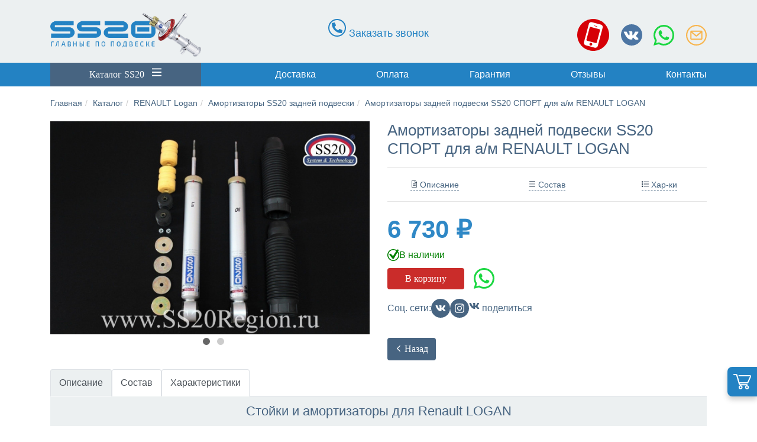

--- FILE ---
content_type: text/html; charset=utf-8
request_url: https://www.ss20region.ru/katalog/amortizatory-zadnej-podveski-logan/amortizatory-zadnej-podveski-ss20-sport-1403220113104438220329105107
body_size: 11632
content:
<!doctype html><html lang="ru"><head prefix="og: http://ogp.me/ns#"><meta name="viewport" content="width=device-width, initial-scale=1.0"/><link rel="icon" href="/favicon.ico" type="image/x-icon"><link rel="apple-touch-icon-precomposed" sizes="144x144" href="/images/ico/apple-touch-icon-144-precomposed.png"><link rel="apple-touch-icon-precomposed" sizes="114x114" href="/images/ico/apple-touch-icon-114-precomposed.png"><link rel="apple-touch-icon-precomposed" sizes="72x72" href="/images/ico/apple-touch-icon-72-precomposed.png"><link rel="apple-touch-icon-precomposed" href="/images/ico/apple-touch-icon-57-precomposed.png"><link rel="shortcut icon" href="/images/ico/favicon.png"><meta name="yandex-verification" content="180ccb8fa35a514d" /><meta property="og:site_name" content="SS20 Region"><meta property="og:type" content="website"><meta property="og:title" content="Интернет магазин деталей подвески SS20 для автомобилей"><meta property="og:description" content="Официальный сайт интернет-магазин SS20. У нас можно купить стойки SS20, амортизаторы SS20 с доставкой по всей России. Официальный дилер завода SS20."><meta property="og:url" content="https://www.ss20region.ru"><meta name="robots" content="all"><meta property="og:image" content="https://www.ss20region.ru/images/slides_new/mobile/1.jpg"><meta name="twitter:card" content="https://www.ss20region.ru/images/slides_new/desktop/slide1-min.jpg"><meta property="twitter:domain" content="ss20region.ru"><meta property="twitter:url" content="https://www.ss20region.ru/"><meta name="twitter:title" content="Интернет магазин деталей подвески SS20 для автомобилей"><meta name="twitter:description" content="Официальный сайт интернет-магазин SS20. У нас можно купить стойки SS20, амортизаторы SS20 с доставкой по всей России. Официальный дилер завода SS20."><meta name="twitter:image" content=""><link rel="preload" href="/templates/ss20index/css/fonts.css" as="style"><base href="https://www.ss20region.ru/katalog/amortizatory-zadnej-podveski-logan/amortizatory-zadnej-podveski-ss20-sport-1403220113104438220329105107" /><meta http-equiv="content-type" content="text/html; charset=utf-8" /><meta name="description" content="Купить амортизаторы задней подвески SS20 СПОРТ для RENAULT LOGAN в интернет-магазине SS20REGION.RU. Доставка по России с гарантией до 4-ёх лет. " /><meta name="generator" content="Yes-In.Ru 2020" /><title>SS20 СПОРТ - Амортизаторы задние для RENAULT LOGAN | SS20REGION.RU</title><link href="/favicon.ico" rel="shortcut icon" type="image/vnd.microsoft.icon" /><link href="https://www.ss20region.ru/components/com_jshopping/css/ss20template.css" rel="stylesheet" type="text/css" /><link href="https://www.ss20region.ru/components/com_jshopping/css/jquery.lightbox.css" rel="stylesheet" type="text/css" /><link href="/templates/ss20index/css/template.css?a4" rel="stylesheet" type="text/css" /> <script type="application/json" class="joomla-script-options new">{"csrf.token":"f66c4a9f4ccd5159f8e28d6f10b5f313","system.paths":{"root":"","base":""}}</script> <script src="/media/jui/js/jquery.min.js?723bda459146d1d681b081671352c825" type="text/javascript"></script> <script src="/media/jui/js/bootstrap.min.js?723bda459146d1d681b081671352c825" type="text/javascript"></script> <script src="https://www.ss20region.ru/components/com_jshopping/js/jquery/jquery.media.js" type="text/javascript"></script> <script src="https://www.ss20region.ru/components/com_jshopping/js/functions.js" type="text/javascript"></script> <script src="https://www.ss20region.ru/components/com_jshopping/js/validateForm.js" type="text/javascript"></script> <script src="https://www.google.com/recaptcha/api.js?onload=onloadCallbackOld" type="text/javascript" defer="defer" async="async"></script> <script src="https://www.ss20region.ru/cache/plg_system_jscssmanipulate/4f7ba29d2d2f81ef025f7b2d7b596872.js" type="text/javascript"></script> <script type="text/javascript">jQuery(function($){ initTooltips(); $("body").on("subform-row-add", initTooltips); function initTooltips (event, container) { container = container || document;$(container).find(".hasTooltip").tooltip({"html": true,"container": "body"});} });</script> <link rel="canonical" href="https://www.ss20region.ru/katalog/amortizatory-zadnej-podveski-logan/amortizatory-zadnej-podveski-ss20-sport-1403220113104438220329105107"/><!--[if lt IE 9]> <script src="/media/jui/js/html5.js"></script> <![endif]--> <script>document.addEventListener('contextmenu', function(event) {
            event.preventDefault();
        });
        
        document.addEventListener('keydown', function(event) {
            if (event.key === "F12" || (event.ctrlKey && event.shiftKey && event.key === "I")) {
                event.preventDefault();
            }
        });

        document.addEventListener('dragstart', function(event) {
            event.preventDefault();
        });

        document.addEventListener('copy', function(event) {
            event.preventDefault();
        });</script> </head><body class=""><div class="page"><div class="modal fade" id="myModal"><div class="modal-dialog"><div class="modal-content"><div class="modal-header"><h4 class="modal-title" id="myModalLabel">Товар добавлен в корзину</h4></div><div class="modal-body"> <button type="button" class="btn btn-default" id="closeModal">Продолжить покупки</button> <a class="btn btn-primary" href="/component/jshopping/cart/view">Оформить заказ</a></div></div></div></div><div class="desktop-cart "> <span class="cart-opener"></span></div><header class="py-lg-2 mb-2 mb-lg-0"><div class="container"><div class="row"><div class="col-10 col-md-3 text-center text-lg-left mt-1 mt-lg-2"> <a href="/"><img class="img-fluid logo" src="/images/logo_ss20.png" alt="SS20 Официальный интернет магазин"></a></div><div class="col-2 d-md-none box"><div class="top-menu"> <span class="d-block d-md-none text-center"></span><div class="container d-flex justify-content-between"><nav class="nav-menu-container"><ul class="nav-menu"><li class="item-117"><a href="/dostavka" >Доставка</a></li><li class="item-118"><a href="/oplata" >Оплата</a></li><li class="item-119"><a href="/garantiya" >Гарантия</a></li><li class="item-157"><a href="/otzyvy" >Отзывы</a></li><li class="item-122"><a href="/kontakty" >Контакты</a></li></ul></nav></div></div></div><div class="d-none col-lg-6 d-lg-flex align-items-center justify-content-center"><div class="quest-block"> <i class="fa fa-phone"></i> <a href="#" class="joomly-callback">Заказать звонок</a><br></div></div><div class="col-12 col-md-4 col-lg-3 text-left text-lg-right mt-lg-4 pb-2"> <a class="header-icon phone-ico" href="#"><img
src="/templates/ss20index/images/icons/phone.svg"
alt="Телефоны SS20"> </a><div class="phone-container text-left"> <a href="#" class="close-phones">X</a><div class="h-txt-block-phone"> <img src="/images/img/beeline.png" class="phone-icon" alt="Мобильный Билайн"><a
href="tel:+79099112150">+7 (909) 911-21-50</a><br> <img src="/images/img/mts.png" class="phone-icon" alt="Мобильный МТС"><a
href="tel:+79166020150">+7 (916) 602-01-50</a><br> <img src="/images/img/megafon.png" class="phone-icon" alt="Мобильный Мегафон"><a
href="tel:+79299306085">+7 (929) 930-60-85</a><br><div class="quest-block"> <i class="fa fa-phone"></i> <a href="#" class="joomly-callback">Заказать звонок</a><br></div></div><div style="font-size:14px;color: #222;margin-left: 20px;">Ежедневно с 9<sup>00</sup> до
22<sup>00</sup> по МСК</div></div> <a class="header-icon vk-ico" href="https://vk.com/ss20region" title="Наша группа SS20 ВКонтакте"
target="_blank"><img
src="/templates/ss20index/images/icons/vk.svg"
alt="Наша группа SS20 ВКонтакте"></a> <a class="header-icon wa-ico" href="https://wa.me/+79099112150" title="Напишите нам в WhatsApp"><img
src="/templates/ss20index/images/icons/wa.svg"
alt="Напишите нам в WhatsApp"></a> <a class="header-icon email-ico" href="mailto:order@ss20region.ru" title="Написать письмо"><img
src="/templates/ss20index/images/icons/mail.svg"
alt="Написать письмо"></a></div></div></div></header><div id="secondheader" class="d-none d-lg-block mb-lg-2"><div class="container"><div class="row"><div class="col-lg-3 col-6 order-1 order-lg-1"> <a class="catalog-link" href="/katalog">Каталог SS20 <i class="fa fa-bars ml-2"></i></a></div><div class="col-6 offset-lg-1 col-lg-8 order-lg-2 d-flex align-items-center"><nav id="nav-menu-container"><ul class="nav-menu"><li class="item-117"><a href="/dostavka" >Доставка</a></li><li class="item-118"><a href="/oplata" >Оплата</a></li><li class="item-119"><a href="/garantiya" >Гарантия</a></li><li class="item-157"><a href="/otzyvy" >Отзывы</a></li><li class="item-122"><a href="/kontakty" >Контакты</a></li></ul></nav></div></div></div></div><div><div class="container"><div class="row"><div class="col-12 d-none d-md-block"><ul id="breadcrumbs" class="breadcrumb"><li><a href="/" class="pathway">Главная</a></li><li><a href="/katalog" class="pathway">Каталог</a></li><li><a href="/katalog/renault-logan" class="pathway">RENAULT Logan</a></li><li><a href="/katalog/amortizatory-zadnej-podveski-logan" class="pathway">Амортизаторы SS20 задней подвески</a></li><li class="active"><a href="#">Амортизаторы задней подвески SS20 СПОРТ для а/м RENAULT LOGAN</a></li></ul></div></div></div></div><div class="container"><div class="row"><div class="col-12"><div class="component"> <script type="text/javascript">var translate_not_available = "Нет в наличии";
        var translate_zoom_image = "Увеличить изображение";
    var product_basic_price_volume = 0.0000;
    var product_basic_price_unit_qty = 1;
    var currency_code = "₽";
    var format_currency = "00 Symb";
    var decimal_count = 0;
    var decimal_symbol = ".";
    var thousand_separator = " ";
    var attr_value = new Object();
    var attr_list = new Array();
    var attr_img = new Object();
            var liveurl = 'https://www.ss20region.ru/';
    var liveattrpath = 'https://www.ss20region.ru/components/com_jshopping/files/img_attributes';
    var liveproductimgpath = 'https://www.ss20region.ru/components/com_jshopping/files/img_products';
    var liveimgpath = 'https://www.ss20region.ru/components/com_jshopping/images';
    var urlupdateprice = '/katalog/product/ajax_attrib_select_and_price/3514?ajax=1';</script><div itemscope itemtype="http://schema.org/Product" style="height:0px;overflow:hidden;"> <span itemprop="name">Амортизаторы задней подвески SS20 СПОРТ для а/м RENAULT LOGAN</span> <span itemprop="description">Элемент подвески SS20</span> <span itemprop="image">https://www.ss20region.ru/components/com_jshopping/files/img_products/full_full_1_1404.jpg</span> <span itemprop="brand">SS20</span> <span itemprop="aggregateRating" itemscope itemtype="http://schema.org/AggregateRating"> <span itemprop="ratingValue">5</span> <span itemprop="reviewCount">3</span> </span> <span itemprop="offers" itemscope itemtype="http://schema.org/Offer"> <span itemprop="price">6730</span> <span itemprop="priceCurrency">RUB</span><link itemprop="availability" href="http://schema.org/InStock" /> <span itemprop="itemCondition">New</span> <span itemprop="seller">SS20 Region</span> </span></div><div class="jshop productfull" id="comjshop"><form name="product" method="post" action="/katalog/cart/add" enctype="multipart/form-data" autocomplete="off"><div class="row"><div class="col-12 col-lg-6"><div class="image_middle"></div><div class="owl-carousel owl-theme"><div class="item"> <a class="lightbox" id="main_image_full_10919" href="https://www.ss20region.ru/components/com_jshopping/files/img_products/full_full_1_1404.jpg"  title="Амортизаторы задней подвески SS20 СПОРТ для а/м RENAULT LOGAN"> <img class="img-fluid" id = "main_image_10919" src = "https://www.ss20region.ru/components/com_jshopping/files/img_products/full_1_1404.jpg" alt="Амортизаторы задней подвески SS20 СПОРТ для а/м RENAULT LOGAN" title="Амортизаторы задней подвески SS20 СПОРТ для а/м RENAULT LOGAN" /> </a></div><div class="item"> <a class="lightbox" id="main_image_full_10920" href="https://www.ss20region.ru/components/com_jshopping/files/img_products/full_full_2_1404.jpg"  title="Амортизаторы задней подвески SS20 СПОРТ для а/м RENAULT LOGAN"> <img class="img-fluid" id = "main_image_10920" src = "https://www.ss20region.ru/components/com_jshopping/files/img_products/full_2_1404.jpg" alt="Амортизаторы задней подвески SS20 СПОРТ для а/м RENAULT LOGAN" title="Амортизаторы задней подвески SS20 СПОРТ для а/м RENAULT LOGAN" /> </a></div></div><div class = "span8 jshop_img_description"><div class="jshop_img_description"></div></div><div class="clearfix"></div></div><div class="col-12 col-lg-6 price-ean"><h1 class="prod-title">Амортизаторы задней подвески SS20 СПОРТ для а/м RENAULT LOGAN</h1><hr><div class="row"><div class="col-4 text-center"> <a class="totabbtn" data-toggle="tab" href="#opisanie"><i class="fa fa-file-text-o" aria-hidden="true"></i> Описание</a></div><div class="col-4 text-center"> <a class="totabbtn" data-toggle="tab" href="#sostav"><i class="fa fa-align-justify" aria-hidden="true"></i> Состав</a></div><div class="col-4 text-center"> <a class="totabbtn" data-toggle="tab" href="#kharakteristiki"><i class="fa fa-th-list" aria-hidden="true"></i> Хар-ки</a></div></div><hr><div class="prod_price"> <span id="block_price"> 6 730 ₽ </span></div><div class="instock"> <svg xmlns="http://www.w3.org/2000/svg" version="1.0" width="20px" height="20px" viewBox="0 0 1279.000000 1280.000000" preserveAspectRatio="xMidYMid meet"> <g transform="translate(0.000000,1280.000000) scale(0.100000,-0.100000)" fill="green" stroke="none"> <path d="M6110 12794 c-298 -20 -504 -41 -707 -74 -1554 -254 -2961 -1056 -3935 -2241 -743 -904 -1236 -2025 -1402 -3181 -49 -335 -60 -507 -60 -898 0 -391 11 -563 60 -898 166 -1156 659 -2277 1402 -3181 974 -1185 2381 -1987 3935 -2241 341 -55 597 -75 992 -75 395 0 651 20 992 75 1554 254 2961 1056 3935 2241 743 904 1236 2025 1402 3181 49 335 60 507 60 898 0 391 -11 563 -60 898 -143 1002 -540 1994 -1126 2819 -48 68 -88 126 -88 128 0 2 113 196 251 432 327 556 343 597 343 853 0 168 -19 259 -84 395 -118 248 -369 443 -645 500 -103 21 -270 21 -366 -1 -214 -47 -421 -180 -547 -350 -26 -35 -108 -159 -182 -277 l-134 -214 -121 82 c-917 628 -1965 1005 -3085 1110 -154 15 -705 27 -830 19z m671 -994 c923 -71 1852 -391 2614 -899 196 -131 215 -145 212 -157 -4 -20 -3472 -5464 -3478 -5462 -8 3 -2176 2125 -2354 2304 -136 136 -201 182 -330 235 -129 53 -226 72 -380 73 -428 2 -752 -247 -860 -660 -71 -274 -15 -588 143 -796 41 -55 1784 -2192 2871 -3522 406 -496 439 -530 590 -602 158 -76 278 -99 475 -91 158 6 262 30 395 93 133 62 277 184 344 290 22 35 1375 2339 3477 5922 363 619 456 770 466 760 27 -29 181 -305 269 -483 289 -586 462 -1179 542 -1860 25 -216 25 -874 0 -1090 -132 -1120 -545 -2096 -1247 -2945 -132 -161 -489 -518 -650 -650 -888 -734 -1967 -1173 -3099 -1260 -174 -13 -598 -13 -772 0 -1027 79 -2033 456 -2863 1074 -204 152 -359 287 -572 500 -434 434 -747 871 -1019 1421 -289 586 -462 1179 -542 1860 -25 216 -25 874 0 1090 80 681 253 1274 542 1860 272 550 585 987 1019 1421 281 281 499 460 817 672 760 506 1690 829 2594 901 159 12 638 13 796 1z"/> </g> </svg> В наличии</div><div class="prod_buttons" style=""><div class="buttons"> <input type="submit" class="btn btn-primary button" value="В корзину" onclick="jQuery('#to').val('cart');" /><a class="header-icon wa-ico" href="https://wa.me/+79099112150" title="Напишите нам в WhatsApp"><img src="/images/icons/wa.svg" alt="Напишите нам в WhatsApp"></a></div><div id="jshop_image_loading" style="display:none"></div></div><div class="row"><div class="col-12 mt-3"><div class="prod-social d-flex align-items-center g-3">Соц. сети: <a class="icon" href="https://vk.com/ss20region"><i class="fa fa-vk" aria-hidden="true"></i></a> <a class="icon" href="https://instagram.com/ss20region"><i class="fa fa-instagram" aria-hidden="true"></i></a><a href="https://vk.com/share.php?url=https%3A%2F%2Fwww.ss20region.ru%2Fkatalog%2Famortizatory-zadnej-podveski-logan%2Famortizatory-zadnej-podveski-ss20-sport-1403220113104438220329105107" data-rel="popup" title="Поделиться на ВКонтакте" role="button" aria-label="Поделиться на ВКонтакте"><i class="fa fa-vk-b"></i> <span class="share_text">поделиться</span></a></div></div></div> <br><div class="button_back"> <a class="btn button" href="#" onclick="history.go(-1);"><i class="fa fa-chevron-left"></i> Назад</a></div></div></div> <input type="hidden" name="to" id='to' value="cart" /> <input type="hidden" name="product_id" id="product_id" value="3514" /> <input type="hidden" name="category_id" id="category_id" value="588" /></form><div id="list_product_demofiles"></div><ul class="nav nav-tabs" role="tablist"><li class="nav-item active"> <a class="nav-link" data-toggle="tab" href="#opisanie" role="tab" aria-controls="opisanie" aria-selected="true">Описание</a></li><li class="nav-item"> <a class="nav-link" data-toggle="tab" href="#sostav" role="tab" aria-controls="sostav" aria-selected="false">Состав</a></li><li class="nav-item"> <a class="nav-link" data-toggle="tab" href="#kharakteristiki" role="tab" aria-controls="kharakteristiki" aria-selected="false">Характеристики</a></li></ul><div class="tab-content"><div class="tab-pane active" id="opisanie" role="tabpanel" aria-labelledby="home-tab"><div class="product-description"><div class="read-intro"><h2>Стойки и амортизаторы для Renault LOGAN</h2><h3>Преимущества амортизаторов SS20 для Renault LOGAN</h3><ul><li>более комфортное и плавное прохождение мелких и крупных неровностей дороги при любой загрузке автомобиля;</li><li>стабильная работа амортизаторов и уменьшение раскачивания кузова при проезде неровностей дороги;</li><li>амортизаторы не перегреваются на разбитых дорогах и при большой загрузке автомобиля за счет использования увеличенного корпуса;</li><li>большая долговечность амортизатора за счет снижения удельных нагрузок и уменьшения износа;</li><li>исключен дефект «выхода» сайлентблока из проушины заднего амортизатора;</li><li>равномерность работы подвески, которая обеспечивается тем, что амортизаторы тщательно подобраны в пары с одинаковыми характеристиками;</li><li>возможность выбора уровня жесткости из 4 модификаций: «Стандарт», «Комфорт-Оптима», «Шоссе» и «Спорт».</li><li><p><strong>Задний амортизатор SS20 для автомобилей Renault LOGAN имеют ус...</strong></p></li></ul></div><div class="readmore"><h2>Стойки и амортизаторы для Renault LOGAN</h2><h3>Преимущества амортизаторов SS20 для Renault LOGAN</h3><ul><li>более комфортное и плавное прохождение мелких и крупных неровностей дороги при любой загрузке автомобиля;</li><li>стабильная работа амортизаторов и уменьшение раскачивания кузова при проезде неровностей дороги;</li><li>амортизаторы не перегреваются на разбитых дорогах и при большой загрузке автомобиля за счет использования увеличенного корпуса;</li><li>большая долговечность амортизатора за счет снижения удельных нагрузок и уменьшения износа;</li><li>исключен дефект «выхода» сайлентблока из проушины заднего амортизатора;</li><li>равномерность работы подвески, которая обеспечивается тем, что амортизаторы тщательно подобраны в пары с одинаковыми характеристиками;</li><li>возможность выбора уровня жесткости из 4 модификаций: «Стандарт», «Комфорт-Оптима», «Шоссе» и «Спорт».</li><li><p><strong>Задний амортизатор SS20 для автомобилей Renault LOGAN имеют усиленную конструкцию</strong>: увеличенный диаметр штока и диаметр корпуса амортизаторов, увеличенный объем заливаемой жидкости, что обеспечивает более стабильную работу амортизатора и увеличение ресурса амортизаторов.</p><div class="row"><div class="medium-6 columns"><figure><a class="lightbox" href="https://ss20.pro/site/assets/files/4395/ss20276.jpg"><picture><source srcset="/site/assets/files/4395/ss20276.620x0.webp" type="image/webp" /></picture></a></figure></div><div class="medium-6 columns">&nbsp;</div></div><p>В комплекте задних амортизаторов SS20 идет пенополиуретановый буфер хода сжатия. Пенополиуретановый буфер в отличие от штатного резинового предпочтителен для суровых российских климатических условий. Он не дубеет на морозе, не подвержен растрескиванию. Надежно защищает подвеску от пробоев, при этом не ухудшает комфорт.</p><p><strong>Передние стойки и задние амортизаторы SS20 для Renault LOGAN имеют четыре варианта настроек</strong>: «Стандарт», «Комфорт-Оптима», «Шоссе» и «Спорт». По своим характеристикам амортизаторы «Стандарт» настроены несколько «мягче» чем штатные амортизаторы, а настройки «Комфорт–Оптима» соответствуют штатным амортизаторам.</p><ul><li>«<strong>Стандарт</strong>»&nbsp;— наиболее мягкие по настройкам амортизаторы, отличное решение для тех, кто предпочитает мягкую подвеску, плавность хода автомобиля, спокойное передвижение. Данная настройка амортизаторов подходит для повседневной эксплуатации преимущественно в условиях города.</li><li>«<strong>Комфорт-Оптима</strong>»&nbsp;— оптимальное решение для спокойной и активной езды по городу и трассе, со сбалансированным сочетанием плавности хода и управляемости.</li><li>«<strong>Шоссе</strong>»&nbsp;— отличное решение для активной, динамичной езды по городу и трассе. Контроль и уверенность на любой скорости. Наилучшая управляемость и приемлемая плавность движения.</li><li>«<strong>Спорт</strong>»&nbsp;— максимально жесткие на сжатие и на отбой амортизаторы обеспечивают максимальный контроль над автомобилем даже в экстремальных режимах движения. Отличное решение для тех, кто использует автомобиль в любительских соревнованиях, отлично подходят для кольцевых гонок, а также гонок в других «асфальтовых» дисциплинах, без уменьшения клиренса.</li></ul><h3>Передние и задние амортизаторы SS20 для автомобилей Renault LOGAN имеют следующие конструктивные особенности</h3><ul><li>измененное соотношение усилий сжатия и отбоя, которое значительно улучшает плавность хода на пустом автомобиле, уменьшает раскачивание кузова при проезде неровностей;</li><li>усиленная конструкция с увеличенным диаметром корпуса, что обеспечивает увеличенный теплоотвод и уменьшит перегрев амортизаторов при движении в тяжелых условиях и большой загрузке;</li><li>задний амортизатор имеет усиленный сайлентблок, что исключает самопроизвольный выход сайлентблока из проушины амортизатора в процессе эксплуатации;</li><li>в комплектации используются пенополиуретановые отбойники уменьшенной высоты, что увеличивает комфорт на пустой машине и с частичной загрузкой. Отбойник из пенополиуретана не «дубеет» на морозе и быстрее штатного резинового прогревается до рабочей температуры.</li></ul></li></ul><h3>Гарантия</h3><p>1 год</p></div><p style="text-align: right;"><a class="readmore-link-replace" href="#">Подробнее <i class="fa fa-angle-double-down" aria-hidden="true"></i></a></p></div></div><div class="tab-pane" id="sostav" role="tabpanel" aria-labelledby="profile-tab"><p>Амортизаторы задней подвески SS20 СПОРТ для а/м RENAULT LOGAN - 2 шт.<br /><br />Буферы хода сжатия задней подвески SS20 СТАНДАРТ для а/м RENAULT LOGAN - 2 шт.<br /><br />Пыльники штока резино-пластиковые для а/м RENAULT LOGAN - 2шт.<br /><br />К-т крепления штока заднего амортизатора SS20 для а/м RENAULT LOGAN - 2шт.<br /><br />Шайбы ограничительные (верхние) SS20 для а/м RENAULT LOGAN - 2 шт.<br /><br />К-т крепежа верхнего штока (гайки) для а/м RENAULT LOGAN - 2 шт.</p></div><div class="tab-pane" id="kharakteristiki" role="tabpanel" aria-labelledby="messages-tab"><div class="productweight">Вес: <span id="block_weight">6.325 кг</span></div><div class="extra_fields"><div class='block_efg'><div class='extra_fields_group'></div><div class="extra_fields_el"> <span class="extra_fields_name">Серия</span>: <span class="extra_fields_value"> Sport </span></div><div class="extra_fields_el"> <span class="extra_fields_name">Занижение</span>: <span class="extra_fields_value"> Нет </span></div><div class="extra_fields_el"> <span class="extra_fields_name">Гарантия</span>: <span class="extra_fields_value"> 1,5 года </span></div><div class="extra_fields_el"> <span class="extra_fields_name">Цена за</span>: <span class="extra_fields_value"> 2 шт. </span></div></div><div class="extra_fields_el"> <span class="extra_fields_name">ID товара</span>: <span class="extra_fields_value"> 3514 </span></div></div></div></div></div><div class="clearfix my-3"></div> <script type="text/javascript">jQuery(document).ready(function(){
   jQuery(".owl-carousel").owlCarousel({
    loop:true,
    nav:false,
    items:1
    });
});</script> </div></div></div><div class="col-12"><div class="moduletable"><div id="contactus-lightbox92" class="contactus-lightbox contactus-lightbox92"><div class="contactus-lightbox-caption" style="background-color:#2382c3;"><div class="contactus-lightbox-cap"><h4 class="text-center">Быстрый заказ</h4></div><div class="contactus-lightbox-closer"><i id="contactus-lightbox-close92" class="fas fa-times"></i></div></div><div class="contactus-lightbox-body"><form  action="https://www.ss20region.ru/katalog/amortizatory-zadnej-podveski-logan/amortizatory-zadnej-podveski-ss20-sport-1403220113104438220329105107" method="post" class="reg_form" onsubmit="joomly_analytics(92);return contactus_validate(this);" enctype="multipart/form-data" novalidate><div><div class="joomly-contactus-div"> <input type="tel"  placeholder="Номер телефона*" class="contactus-fields field192" data-id="192" name="values[field1]" required value="" /></div><div> <input type="text" name="values[field289]" class="contactus-fields-const" style="display: none;"/></div></div><div> <button type="submit" value="save" class=" contactus-button contactus-submit" style="background-color: #2382c3;" id="button-contactus-lightbox92">Отправить</button></div><div> <input type="hidden" name="option" value="com_contactus" /> <input type="hidden" name="layout" value="lightbox" /> <input type="hidden" name="module_id" value="92" /> <input type="hidden" name="module_title" value="Онлайн заказ" /> <input type="hidden" name="module_token" data-sitekey="" value="" /> <input type="hidden" name="module_hash" value="937026553ecd0f35095a669a87b6f480" /> <input type="hidden" name="page" value="www.ss20region.ru/katalog/amortizatory-zadnej-podveski-logan/amortizatory-zadnej-podveski-ss20-sport-1403220113104438220329105107" /> <input type="hidden" name="ip" value="213.139.210.196" /> <input type="hidden" name="task" value="add.save" /> <input type="hidden" name="f66c4a9f4ccd5159f8e28d6f10b5f313" value="1" /></div></form></div></div><div class="contactus-alert" id="contactus-sending-alert92"><div class="contactus-lightbox-caption" style="background-color:#2382c3;"><div class="contactus-lightbox-cap"><h4 class="contactus-lightbox-text-center">Ваша заявка отправлена</h4></div><div class="contactus-lightbox-closer"><i id="contactus-lightbox-sending-alert-close92" class="fas fa-times"></i></div></div><div class="contactus-alert-body"><p class="contactus-lightbox-text-center">Ваш заказ принят. В ближайшее время ожидайте звонок от менеджера.</p></div></div></div></div></div><div class="prefooter"></div><div id="joomly-callback91" class="joomly-callback-main"><div class="joomly-callback-caption" style="background-color:#2382c3;"><div class="joomly-callback-cap"><h4 class="text-center">Заказ обратного звонка</h4></div><div class="joomly-callback-closer"><i id="joomly-callback-close91" class="fa fa-close fa-1x"></i></div></div><div class="joomly-callback-body"><form class="reg_form" action="https://www.ss20region.ru/katalog/amortizatory-zadnej-podveski-logan/amortizatory-zadnej-podveski-ss20-sport-1403220113104438220329105107" method="post" onsubmit="joomly_callback_analytics(91);callback_validate(this);" enctype="multipart/form-data"><div><p class="callback-text-center">В настоящее время наш рабочий день закончен. Оставьте свой телефон и мы перезвоним в удобное для вас время!</p><div class="joomly-callback-div"> <input type="tel" pattern="(\+?\d[- .\(\)]*){5,15}" placeholder="Телефон*"  name="phone" class="joomly-callback-field" required value=""></div><div> <input type="text" name="times" class="joomly-callback-input" style="display: none;"/></div><div class="joomly-callback-div"> <label style="display:inline-block;">Время звонка</label><div style="display:inline-block;"> <select id="time-any91" name="time-any" ><option value="09:00">09:00</option><option value="10:00">10:00</option><option value="11:00">11:00</option><option value="12:00">12:00</option><option value="13:00">13:00</option><option value="14:00">14:00</option><option value="15:00">15:00</option><option value="16:00">16:00</option><option value="17:00">17:00</option><option value="18:00">18:00</option><option value="19:00">19:00</option><option value="20:00">20:00</option><option value="21:00">21:00</option><option value="22:00">22:00</option> </select> <select id="day91" name="day"><option value="Сегодня">Сегодня</option><option value="Вторник" >Вторник</option><option value="Среда" >Среда</option><option value="Четверг" >Четверг</option><option value="Пятница" >Пятница</option><option value="Суббота" >Суббота</option><option value="Воскресенье" >Воскресенье</option> </select></div></div><div class="joomly-callback-div"><div class="g-callback-recaptcha" data-sitekey="6LcuBNYUAAAAAMnfX0iW827Qr_zqOaXBhdUmdb0g"></div></div><div> <input type="hidden" name="page" value="www.ss20region.ru/katalog/amortizatory-zadnej-podveski-logan/amortizatory-zadnej-podveski-ss20-sport-1403220113104438220329105107" /> <input type="hidden" name="ip" value="213.139.210.196" /> <input type="hidden" name="created_at" value="2026-01-19 06:20:39" /> <input type="hidden" name="cur_time" id="cur-time91" value="3" /> <input type="hidden" name="module_token" data-sitekey="6LcuBNYUAAAAAMnfX0iW827Qr_zqOaXBhdUmdb0g" value="" /> <input type="hidden" name="module_id" value="91" /> <input type="hidden" name="module_name" value="Joomly Callback" /> <input type="hidden" name="callback_module_hash" value="937026553ecd0f35095a669a87b6f480" /> <input type="hidden" name="option" value="com_joomlycallback" /> <input type="hidden" name="task" value="add.save" /> <input type="hidden" name="f66c4a9f4ccd5159f8e28d6f10b5f313" value="1" /></div></div><div> <button class="button-joomly-callback-lightbox" type="submit"  value="save" style="background-color:#2382c3;" id="button-joomly-callback-lightbox91">Отправить</button></div></form></div></div><div class="special-alert" id="special-alert91"><div class="joomly-callback-caption" style="background-color:#2382c3"><div class="joomly-callback-cap"><h4 class="callback-text-center">Заказ обратного звонка</h4></div><div class="joomly-callback-closer"><i id="callback-alert-close91" class="fa fa-close fa-1x"></i></div></div><div class="joomly-alert-body"><p class="callback-text-center">Ваш заявка принята. Ожидайте звонка.</p></div></div></div><div id="footer"><div class="container"><div class="row"><div class="col-md-4 col-lg-4 d-none d-md-block"><div class="row"><div class="col-6 col-md-12 col-lg-6"><ul class="footer-menu"><li class="item-148"><a href="/magazin-podveski" >О магазине</a></li><li class="item-149 current active"><a href="/katalog" >Каталог</a></li><li class="item-150"><a href="/dostavka" >Доставка</a></li><li class="item-151"><a href="/otzyvy" >Отзывы</a></li></ul></div><div class="col-6 col-md-12 col-lg-6"><ul class="footer-menu"><li class="item-152"><a href="/otpravlennye-zakazy" >Отправленные заказы</a></li><li class="item-153"><a href="/garantiya" >Гарантия</a></li><li class="item-154"><a href="/oplata" >Оплата</a></li><li class="item-155"><a href="/kontakty" >Контакты</a></li></ul></div></div></div><div class="col-md-4 col-lg-4 col-8 offset-2 offset-md-0 offset-lg-0 text-center mt-2 mt-lg-0"> <img class="img-fluid" src="/images/logo-in.png" alt="Официальный сайт магазина SS20"/><p class="text-center white fz11">© «Mr. Amorti» – официальный дилер SS20 ,
2011-2026 гг. Все права защищены.</p></div><div class="col-md-4 col-lg-4 col-12 white"><p class="footertel mt-lg-3 text-center text-lg-right"> <a class="white" href="tel:+79099112150">+7 (909) 911-21-50</a><br> <a class="white" href="tel:+79166020150">+7 (916) 602-01-50</a><br> <a class="white" href="tel:+79299306085">+7 (929) 930-60-85</a></p><p class="text-center text-lg-right"> <a class="header-icon vk-ico" href="https://vk.com/ss20region" title="Наша группа SS20 ВКонтакте"
target="_blank"><img
src="/templates/ss20index/images/icons/vk.svg"
alt="Наша группа SS20 ВКонтакте"></a> <a class="header-icon wa-ico" href="https://wa.me/+79099112150" title="Напишите нам в WhatsApp"><img
src="/templates/ss20index/images/icons/wa.svg"
alt="Напишите нам в WhatsApp"></a> <a class="header-icon email-ico" href="mailto:order@ss20region.ru" title="Написать письмо"><img
src="/templates/ss20index/images/icons/mail.svg"
alt="Написать письмо"></a></p></div></div></div></div> <noscript><div><img src="https://mc.yandex.ru/watch/33216368" style="position:absolute; left:-9999px;" alt="metrica"/></div> </noscript> <script>jQuery(document).ready(function () {
        jQuery(".readmore-link").on("click", function (e) {
            e.preventDefault();
            jQuery(this).closest("div").find(".readmore").slideToggle();

            if (jQuery(this).html() == 'Подробнее <i class="fa fa-angle-double-down" aria-hidden="true"></i>') {
                jQuery(this).html('Свернуть <i class="fa fa-angle-double-up" aria-hidden="true"></i>');
            } else {
                jQuery(this).html('Подробнее <i class="fa fa-angle-double-down" aria-hidden="true"></i>');
            }
        });
        var idlink = window.location.hash.substr(1);
        if (document.getElementById(idlink)) {
            jQuery(idlink).closest('div').find(".readmore-link").click();
        }

        jQuery(".readmore-link-replace").on("click", function (e) {
            e.preventDefault();
            jQuery(this).closest("div").find(".read-intro").toggle();
            jQuery(this).closest("div").find(".readmore").fadeToggle();

            if (jQuery(this).html() == 'Подробнее <i class="fa fa-angle-double-down" aria-hidden="true"></i>') {
                jQuery(this).html('Свернуть <i class="fa fa-angle-double-up" aria-hidden="true"></i>');
            } else {
                jQuery(this).html('Подробнее <i class="fa fa-angle-double-down" aria-hidden="true"></i>');
            }
        });
    })</script>  <script>(function(){ document.jivositeloaded=0;var widget_id = '2FTY7JCCyz';var d=document;var w=window;function l(){var s = d.createElement('script'); s.type = 'text/javascript'; s.async = true; s.src = '//code.jivosite.com/script/widget/'+widget_id; var ss = document.getElementsByTagName('script')[0]; ss.parentNode.insertBefore(s, ss);}//эта строка обычная для кода JivoSite
function zy(){
    //удаляем EventListeners
    if(w.detachEvent){//поддержка IE8
        w.detachEvent('onscroll',zy);
        w.detachEvent('onmousemove',zy);
        w.detachEvent('ontouchmove',zy);
        w.detachEvent('onresize',zy);
    }else {
        w.removeEventListener("scroll", zy, false);
        w.removeEventListener("mousemove", zy, false);
        w.removeEventListener("touchmove", zy, false);
        w.removeEventListener("resize", zy, false);
    }
    //запускаем функцию загрузки JivoSite
    if(d.readyState=='complete'){l();}else{if(w.attachEvent){w.attachEvent('onload',l);}else{w.addEventListener('load',l,false);}}
    //Устанавливаем куку по которой отличаем первый и второй хит
    var cookie_date = new Date ( );
    cookie_date.setTime ( cookie_date.getTime()+60*60*28*1000); //24 часа для Москвы
    d.cookie = "JivoSiteLoaded=1;path=/;expires=" + cookie_date.toGMTString();
}
if (d.cookie.search ( 'JivoSiteLoaded' )<0){//проверяем, первый ли это визит на наш сайт, если да, то назначаем EventListeners на события прокрутки, изменения размера окна браузера и скроллинга на ПК и мобильных устройствах, для отложенной загрузке JivoSite.
    if(w.attachEvent){// поддержка IE8
        w.attachEvent('onscroll',zy);
        w.attachEvent('onmousemove',zy);
        w.attachEvent('ontouchmove',zy);
        w.attachEvent('onresize',zy);
    }else {
        w.addEventListener("scroll", zy, {capture: false, passive: true});
        w.addEventListener("mousemove", zy, {capture: false, passive: true});
        w.addEventListener("touchmove", zy, {capture: false, passive: true});
        w.addEventListener("resize", zy, {capture: false, passive: true});
    }
}else {zy();}
})();</script> <link href="/templates/ss20index/css/bootstrap.css" rel="stylesheet" /> <script src="/templates/ss20index/js/main.js"></script> </body></html>

--- FILE ---
content_type: text/html; charset=utf-8
request_url: https://www.google.com/recaptcha/api2/anchor?ar=1&k=6LcuBNYUAAAAAMnfX0iW827Qr_zqOaXBhdUmdb0g&co=aHR0cHM6Ly93d3cuc3MyMHJlZ2lvbi5ydTo0NDM.&hl=en&v=PoyoqOPhxBO7pBk68S4YbpHZ&theme=light&size=normal&anchor-ms=20000&execute-ms=30000&cb=jpgy1g1wleeg
body_size: 49293
content:
<!DOCTYPE HTML><html dir="ltr" lang="en"><head><meta http-equiv="Content-Type" content="text/html; charset=UTF-8">
<meta http-equiv="X-UA-Compatible" content="IE=edge">
<title>reCAPTCHA</title>
<style type="text/css">
/* cyrillic-ext */
@font-face {
  font-family: 'Roboto';
  font-style: normal;
  font-weight: 400;
  font-stretch: 100%;
  src: url(//fonts.gstatic.com/s/roboto/v48/KFO7CnqEu92Fr1ME7kSn66aGLdTylUAMa3GUBHMdazTgWw.woff2) format('woff2');
  unicode-range: U+0460-052F, U+1C80-1C8A, U+20B4, U+2DE0-2DFF, U+A640-A69F, U+FE2E-FE2F;
}
/* cyrillic */
@font-face {
  font-family: 'Roboto';
  font-style: normal;
  font-weight: 400;
  font-stretch: 100%;
  src: url(//fonts.gstatic.com/s/roboto/v48/KFO7CnqEu92Fr1ME7kSn66aGLdTylUAMa3iUBHMdazTgWw.woff2) format('woff2');
  unicode-range: U+0301, U+0400-045F, U+0490-0491, U+04B0-04B1, U+2116;
}
/* greek-ext */
@font-face {
  font-family: 'Roboto';
  font-style: normal;
  font-weight: 400;
  font-stretch: 100%;
  src: url(//fonts.gstatic.com/s/roboto/v48/KFO7CnqEu92Fr1ME7kSn66aGLdTylUAMa3CUBHMdazTgWw.woff2) format('woff2');
  unicode-range: U+1F00-1FFF;
}
/* greek */
@font-face {
  font-family: 'Roboto';
  font-style: normal;
  font-weight: 400;
  font-stretch: 100%;
  src: url(//fonts.gstatic.com/s/roboto/v48/KFO7CnqEu92Fr1ME7kSn66aGLdTylUAMa3-UBHMdazTgWw.woff2) format('woff2');
  unicode-range: U+0370-0377, U+037A-037F, U+0384-038A, U+038C, U+038E-03A1, U+03A3-03FF;
}
/* math */
@font-face {
  font-family: 'Roboto';
  font-style: normal;
  font-weight: 400;
  font-stretch: 100%;
  src: url(//fonts.gstatic.com/s/roboto/v48/KFO7CnqEu92Fr1ME7kSn66aGLdTylUAMawCUBHMdazTgWw.woff2) format('woff2');
  unicode-range: U+0302-0303, U+0305, U+0307-0308, U+0310, U+0312, U+0315, U+031A, U+0326-0327, U+032C, U+032F-0330, U+0332-0333, U+0338, U+033A, U+0346, U+034D, U+0391-03A1, U+03A3-03A9, U+03B1-03C9, U+03D1, U+03D5-03D6, U+03F0-03F1, U+03F4-03F5, U+2016-2017, U+2034-2038, U+203C, U+2040, U+2043, U+2047, U+2050, U+2057, U+205F, U+2070-2071, U+2074-208E, U+2090-209C, U+20D0-20DC, U+20E1, U+20E5-20EF, U+2100-2112, U+2114-2115, U+2117-2121, U+2123-214F, U+2190, U+2192, U+2194-21AE, U+21B0-21E5, U+21F1-21F2, U+21F4-2211, U+2213-2214, U+2216-22FF, U+2308-230B, U+2310, U+2319, U+231C-2321, U+2336-237A, U+237C, U+2395, U+239B-23B7, U+23D0, U+23DC-23E1, U+2474-2475, U+25AF, U+25B3, U+25B7, U+25BD, U+25C1, U+25CA, U+25CC, U+25FB, U+266D-266F, U+27C0-27FF, U+2900-2AFF, U+2B0E-2B11, U+2B30-2B4C, U+2BFE, U+3030, U+FF5B, U+FF5D, U+1D400-1D7FF, U+1EE00-1EEFF;
}
/* symbols */
@font-face {
  font-family: 'Roboto';
  font-style: normal;
  font-weight: 400;
  font-stretch: 100%;
  src: url(//fonts.gstatic.com/s/roboto/v48/KFO7CnqEu92Fr1ME7kSn66aGLdTylUAMaxKUBHMdazTgWw.woff2) format('woff2');
  unicode-range: U+0001-000C, U+000E-001F, U+007F-009F, U+20DD-20E0, U+20E2-20E4, U+2150-218F, U+2190, U+2192, U+2194-2199, U+21AF, U+21E6-21F0, U+21F3, U+2218-2219, U+2299, U+22C4-22C6, U+2300-243F, U+2440-244A, U+2460-24FF, U+25A0-27BF, U+2800-28FF, U+2921-2922, U+2981, U+29BF, U+29EB, U+2B00-2BFF, U+4DC0-4DFF, U+FFF9-FFFB, U+10140-1018E, U+10190-1019C, U+101A0, U+101D0-101FD, U+102E0-102FB, U+10E60-10E7E, U+1D2C0-1D2D3, U+1D2E0-1D37F, U+1F000-1F0FF, U+1F100-1F1AD, U+1F1E6-1F1FF, U+1F30D-1F30F, U+1F315, U+1F31C, U+1F31E, U+1F320-1F32C, U+1F336, U+1F378, U+1F37D, U+1F382, U+1F393-1F39F, U+1F3A7-1F3A8, U+1F3AC-1F3AF, U+1F3C2, U+1F3C4-1F3C6, U+1F3CA-1F3CE, U+1F3D4-1F3E0, U+1F3ED, U+1F3F1-1F3F3, U+1F3F5-1F3F7, U+1F408, U+1F415, U+1F41F, U+1F426, U+1F43F, U+1F441-1F442, U+1F444, U+1F446-1F449, U+1F44C-1F44E, U+1F453, U+1F46A, U+1F47D, U+1F4A3, U+1F4B0, U+1F4B3, U+1F4B9, U+1F4BB, U+1F4BF, U+1F4C8-1F4CB, U+1F4D6, U+1F4DA, U+1F4DF, U+1F4E3-1F4E6, U+1F4EA-1F4ED, U+1F4F7, U+1F4F9-1F4FB, U+1F4FD-1F4FE, U+1F503, U+1F507-1F50B, U+1F50D, U+1F512-1F513, U+1F53E-1F54A, U+1F54F-1F5FA, U+1F610, U+1F650-1F67F, U+1F687, U+1F68D, U+1F691, U+1F694, U+1F698, U+1F6AD, U+1F6B2, U+1F6B9-1F6BA, U+1F6BC, U+1F6C6-1F6CF, U+1F6D3-1F6D7, U+1F6E0-1F6EA, U+1F6F0-1F6F3, U+1F6F7-1F6FC, U+1F700-1F7FF, U+1F800-1F80B, U+1F810-1F847, U+1F850-1F859, U+1F860-1F887, U+1F890-1F8AD, U+1F8B0-1F8BB, U+1F8C0-1F8C1, U+1F900-1F90B, U+1F93B, U+1F946, U+1F984, U+1F996, U+1F9E9, U+1FA00-1FA6F, U+1FA70-1FA7C, U+1FA80-1FA89, U+1FA8F-1FAC6, U+1FACE-1FADC, U+1FADF-1FAE9, U+1FAF0-1FAF8, U+1FB00-1FBFF;
}
/* vietnamese */
@font-face {
  font-family: 'Roboto';
  font-style: normal;
  font-weight: 400;
  font-stretch: 100%;
  src: url(//fonts.gstatic.com/s/roboto/v48/KFO7CnqEu92Fr1ME7kSn66aGLdTylUAMa3OUBHMdazTgWw.woff2) format('woff2');
  unicode-range: U+0102-0103, U+0110-0111, U+0128-0129, U+0168-0169, U+01A0-01A1, U+01AF-01B0, U+0300-0301, U+0303-0304, U+0308-0309, U+0323, U+0329, U+1EA0-1EF9, U+20AB;
}
/* latin-ext */
@font-face {
  font-family: 'Roboto';
  font-style: normal;
  font-weight: 400;
  font-stretch: 100%;
  src: url(//fonts.gstatic.com/s/roboto/v48/KFO7CnqEu92Fr1ME7kSn66aGLdTylUAMa3KUBHMdazTgWw.woff2) format('woff2');
  unicode-range: U+0100-02BA, U+02BD-02C5, U+02C7-02CC, U+02CE-02D7, U+02DD-02FF, U+0304, U+0308, U+0329, U+1D00-1DBF, U+1E00-1E9F, U+1EF2-1EFF, U+2020, U+20A0-20AB, U+20AD-20C0, U+2113, U+2C60-2C7F, U+A720-A7FF;
}
/* latin */
@font-face {
  font-family: 'Roboto';
  font-style: normal;
  font-weight: 400;
  font-stretch: 100%;
  src: url(//fonts.gstatic.com/s/roboto/v48/KFO7CnqEu92Fr1ME7kSn66aGLdTylUAMa3yUBHMdazQ.woff2) format('woff2');
  unicode-range: U+0000-00FF, U+0131, U+0152-0153, U+02BB-02BC, U+02C6, U+02DA, U+02DC, U+0304, U+0308, U+0329, U+2000-206F, U+20AC, U+2122, U+2191, U+2193, U+2212, U+2215, U+FEFF, U+FFFD;
}
/* cyrillic-ext */
@font-face {
  font-family: 'Roboto';
  font-style: normal;
  font-weight: 500;
  font-stretch: 100%;
  src: url(//fonts.gstatic.com/s/roboto/v48/KFO7CnqEu92Fr1ME7kSn66aGLdTylUAMa3GUBHMdazTgWw.woff2) format('woff2');
  unicode-range: U+0460-052F, U+1C80-1C8A, U+20B4, U+2DE0-2DFF, U+A640-A69F, U+FE2E-FE2F;
}
/* cyrillic */
@font-face {
  font-family: 'Roboto';
  font-style: normal;
  font-weight: 500;
  font-stretch: 100%;
  src: url(//fonts.gstatic.com/s/roboto/v48/KFO7CnqEu92Fr1ME7kSn66aGLdTylUAMa3iUBHMdazTgWw.woff2) format('woff2');
  unicode-range: U+0301, U+0400-045F, U+0490-0491, U+04B0-04B1, U+2116;
}
/* greek-ext */
@font-face {
  font-family: 'Roboto';
  font-style: normal;
  font-weight: 500;
  font-stretch: 100%;
  src: url(//fonts.gstatic.com/s/roboto/v48/KFO7CnqEu92Fr1ME7kSn66aGLdTylUAMa3CUBHMdazTgWw.woff2) format('woff2');
  unicode-range: U+1F00-1FFF;
}
/* greek */
@font-face {
  font-family: 'Roboto';
  font-style: normal;
  font-weight: 500;
  font-stretch: 100%;
  src: url(//fonts.gstatic.com/s/roboto/v48/KFO7CnqEu92Fr1ME7kSn66aGLdTylUAMa3-UBHMdazTgWw.woff2) format('woff2');
  unicode-range: U+0370-0377, U+037A-037F, U+0384-038A, U+038C, U+038E-03A1, U+03A3-03FF;
}
/* math */
@font-face {
  font-family: 'Roboto';
  font-style: normal;
  font-weight: 500;
  font-stretch: 100%;
  src: url(//fonts.gstatic.com/s/roboto/v48/KFO7CnqEu92Fr1ME7kSn66aGLdTylUAMawCUBHMdazTgWw.woff2) format('woff2');
  unicode-range: U+0302-0303, U+0305, U+0307-0308, U+0310, U+0312, U+0315, U+031A, U+0326-0327, U+032C, U+032F-0330, U+0332-0333, U+0338, U+033A, U+0346, U+034D, U+0391-03A1, U+03A3-03A9, U+03B1-03C9, U+03D1, U+03D5-03D6, U+03F0-03F1, U+03F4-03F5, U+2016-2017, U+2034-2038, U+203C, U+2040, U+2043, U+2047, U+2050, U+2057, U+205F, U+2070-2071, U+2074-208E, U+2090-209C, U+20D0-20DC, U+20E1, U+20E5-20EF, U+2100-2112, U+2114-2115, U+2117-2121, U+2123-214F, U+2190, U+2192, U+2194-21AE, U+21B0-21E5, U+21F1-21F2, U+21F4-2211, U+2213-2214, U+2216-22FF, U+2308-230B, U+2310, U+2319, U+231C-2321, U+2336-237A, U+237C, U+2395, U+239B-23B7, U+23D0, U+23DC-23E1, U+2474-2475, U+25AF, U+25B3, U+25B7, U+25BD, U+25C1, U+25CA, U+25CC, U+25FB, U+266D-266F, U+27C0-27FF, U+2900-2AFF, U+2B0E-2B11, U+2B30-2B4C, U+2BFE, U+3030, U+FF5B, U+FF5D, U+1D400-1D7FF, U+1EE00-1EEFF;
}
/* symbols */
@font-face {
  font-family: 'Roboto';
  font-style: normal;
  font-weight: 500;
  font-stretch: 100%;
  src: url(//fonts.gstatic.com/s/roboto/v48/KFO7CnqEu92Fr1ME7kSn66aGLdTylUAMaxKUBHMdazTgWw.woff2) format('woff2');
  unicode-range: U+0001-000C, U+000E-001F, U+007F-009F, U+20DD-20E0, U+20E2-20E4, U+2150-218F, U+2190, U+2192, U+2194-2199, U+21AF, U+21E6-21F0, U+21F3, U+2218-2219, U+2299, U+22C4-22C6, U+2300-243F, U+2440-244A, U+2460-24FF, U+25A0-27BF, U+2800-28FF, U+2921-2922, U+2981, U+29BF, U+29EB, U+2B00-2BFF, U+4DC0-4DFF, U+FFF9-FFFB, U+10140-1018E, U+10190-1019C, U+101A0, U+101D0-101FD, U+102E0-102FB, U+10E60-10E7E, U+1D2C0-1D2D3, U+1D2E0-1D37F, U+1F000-1F0FF, U+1F100-1F1AD, U+1F1E6-1F1FF, U+1F30D-1F30F, U+1F315, U+1F31C, U+1F31E, U+1F320-1F32C, U+1F336, U+1F378, U+1F37D, U+1F382, U+1F393-1F39F, U+1F3A7-1F3A8, U+1F3AC-1F3AF, U+1F3C2, U+1F3C4-1F3C6, U+1F3CA-1F3CE, U+1F3D4-1F3E0, U+1F3ED, U+1F3F1-1F3F3, U+1F3F5-1F3F7, U+1F408, U+1F415, U+1F41F, U+1F426, U+1F43F, U+1F441-1F442, U+1F444, U+1F446-1F449, U+1F44C-1F44E, U+1F453, U+1F46A, U+1F47D, U+1F4A3, U+1F4B0, U+1F4B3, U+1F4B9, U+1F4BB, U+1F4BF, U+1F4C8-1F4CB, U+1F4D6, U+1F4DA, U+1F4DF, U+1F4E3-1F4E6, U+1F4EA-1F4ED, U+1F4F7, U+1F4F9-1F4FB, U+1F4FD-1F4FE, U+1F503, U+1F507-1F50B, U+1F50D, U+1F512-1F513, U+1F53E-1F54A, U+1F54F-1F5FA, U+1F610, U+1F650-1F67F, U+1F687, U+1F68D, U+1F691, U+1F694, U+1F698, U+1F6AD, U+1F6B2, U+1F6B9-1F6BA, U+1F6BC, U+1F6C6-1F6CF, U+1F6D3-1F6D7, U+1F6E0-1F6EA, U+1F6F0-1F6F3, U+1F6F7-1F6FC, U+1F700-1F7FF, U+1F800-1F80B, U+1F810-1F847, U+1F850-1F859, U+1F860-1F887, U+1F890-1F8AD, U+1F8B0-1F8BB, U+1F8C0-1F8C1, U+1F900-1F90B, U+1F93B, U+1F946, U+1F984, U+1F996, U+1F9E9, U+1FA00-1FA6F, U+1FA70-1FA7C, U+1FA80-1FA89, U+1FA8F-1FAC6, U+1FACE-1FADC, U+1FADF-1FAE9, U+1FAF0-1FAF8, U+1FB00-1FBFF;
}
/* vietnamese */
@font-face {
  font-family: 'Roboto';
  font-style: normal;
  font-weight: 500;
  font-stretch: 100%;
  src: url(//fonts.gstatic.com/s/roboto/v48/KFO7CnqEu92Fr1ME7kSn66aGLdTylUAMa3OUBHMdazTgWw.woff2) format('woff2');
  unicode-range: U+0102-0103, U+0110-0111, U+0128-0129, U+0168-0169, U+01A0-01A1, U+01AF-01B0, U+0300-0301, U+0303-0304, U+0308-0309, U+0323, U+0329, U+1EA0-1EF9, U+20AB;
}
/* latin-ext */
@font-face {
  font-family: 'Roboto';
  font-style: normal;
  font-weight: 500;
  font-stretch: 100%;
  src: url(//fonts.gstatic.com/s/roboto/v48/KFO7CnqEu92Fr1ME7kSn66aGLdTylUAMa3KUBHMdazTgWw.woff2) format('woff2');
  unicode-range: U+0100-02BA, U+02BD-02C5, U+02C7-02CC, U+02CE-02D7, U+02DD-02FF, U+0304, U+0308, U+0329, U+1D00-1DBF, U+1E00-1E9F, U+1EF2-1EFF, U+2020, U+20A0-20AB, U+20AD-20C0, U+2113, U+2C60-2C7F, U+A720-A7FF;
}
/* latin */
@font-face {
  font-family: 'Roboto';
  font-style: normal;
  font-weight: 500;
  font-stretch: 100%;
  src: url(//fonts.gstatic.com/s/roboto/v48/KFO7CnqEu92Fr1ME7kSn66aGLdTylUAMa3yUBHMdazQ.woff2) format('woff2');
  unicode-range: U+0000-00FF, U+0131, U+0152-0153, U+02BB-02BC, U+02C6, U+02DA, U+02DC, U+0304, U+0308, U+0329, U+2000-206F, U+20AC, U+2122, U+2191, U+2193, U+2212, U+2215, U+FEFF, U+FFFD;
}
/* cyrillic-ext */
@font-face {
  font-family: 'Roboto';
  font-style: normal;
  font-weight: 900;
  font-stretch: 100%;
  src: url(//fonts.gstatic.com/s/roboto/v48/KFO7CnqEu92Fr1ME7kSn66aGLdTylUAMa3GUBHMdazTgWw.woff2) format('woff2');
  unicode-range: U+0460-052F, U+1C80-1C8A, U+20B4, U+2DE0-2DFF, U+A640-A69F, U+FE2E-FE2F;
}
/* cyrillic */
@font-face {
  font-family: 'Roboto';
  font-style: normal;
  font-weight: 900;
  font-stretch: 100%;
  src: url(//fonts.gstatic.com/s/roboto/v48/KFO7CnqEu92Fr1ME7kSn66aGLdTylUAMa3iUBHMdazTgWw.woff2) format('woff2');
  unicode-range: U+0301, U+0400-045F, U+0490-0491, U+04B0-04B1, U+2116;
}
/* greek-ext */
@font-face {
  font-family: 'Roboto';
  font-style: normal;
  font-weight: 900;
  font-stretch: 100%;
  src: url(//fonts.gstatic.com/s/roboto/v48/KFO7CnqEu92Fr1ME7kSn66aGLdTylUAMa3CUBHMdazTgWw.woff2) format('woff2');
  unicode-range: U+1F00-1FFF;
}
/* greek */
@font-face {
  font-family: 'Roboto';
  font-style: normal;
  font-weight: 900;
  font-stretch: 100%;
  src: url(//fonts.gstatic.com/s/roboto/v48/KFO7CnqEu92Fr1ME7kSn66aGLdTylUAMa3-UBHMdazTgWw.woff2) format('woff2');
  unicode-range: U+0370-0377, U+037A-037F, U+0384-038A, U+038C, U+038E-03A1, U+03A3-03FF;
}
/* math */
@font-face {
  font-family: 'Roboto';
  font-style: normal;
  font-weight: 900;
  font-stretch: 100%;
  src: url(//fonts.gstatic.com/s/roboto/v48/KFO7CnqEu92Fr1ME7kSn66aGLdTylUAMawCUBHMdazTgWw.woff2) format('woff2');
  unicode-range: U+0302-0303, U+0305, U+0307-0308, U+0310, U+0312, U+0315, U+031A, U+0326-0327, U+032C, U+032F-0330, U+0332-0333, U+0338, U+033A, U+0346, U+034D, U+0391-03A1, U+03A3-03A9, U+03B1-03C9, U+03D1, U+03D5-03D6, U+03F0-03F1, U+03F4-03F5, U+2016-2017, U+2034-2038, U+203C, U+2040, U+2043, U+2047, U+2050, U+2057, U+205F, U+2070-2071, U+2074-208E, U+2090-209C, U+20D0-20DC, U+20E1, U+20E5-20EF, U+2100-2112, U+2114-2115, U+2117-2121, U+2123-214F, U+2190, U+2192, U+2194-21AE, U+21B0-21E5, U+21F1-21F2, U+21F4-2211, U+2213-2214, U+2216-22FF, U+2308-230B, U+2310, U+2319, U+231C-2321, U+2336-237A, U+237C, U+2395, U+239B-23B7, U+23D0, U+23DC-23E1, U+2474-2475, U+25AF, U+25B3, U+25B7, U+25BD, U+25C1, U+25CA, U+25CC, U+25FB, U+266D-266F, U+27C0-27FF, U+2900-2AFF, U+2B0E-2B11, U+2B30-2B4C, U+2BFE, U+3030, U+FF5B, U+FF5D, U+1D400-1D7FF, U+1EE00-1EEFF;
}
/* symbols */
@font-face {
  font-family: 'Roboto';
  font-style: normal;
  font-weight: 900;
  font-stretch: 100%;
  src: url(//fonts.gstatic.com/s/roboto/v48/KFO7CnqEu92Fr1ME7kSn66aGLdTylUAMaxKUBHMdazTgWw.woff2) format('woff2');
  unicode-range: U+0001-000C, U+000E-001F, U+007F-009F, U+20DD-20E0, U+20E2-20E4, U+2150-218F, U+2190, U+2192, U+2194-2199, U+21AF, U+21E6-21F0, U+21F3, U+2218-2219, U+2299, U+22C4-22C6, U+2300-243F, U+2440-244A, U+2460-24FF, U+25A0-27BF, U+2800-28FF, U+2921-2922, U+2981, U+29BF, U+29EB, U+2B00-2BFF, U+4DC0-4DFF, U+FFF9-FFFB, U+10140-1018E, U+10190-1019C, U+101A0, U+101D0-101FD, U+102E0-102FB, U+10E60-10E7E, U+1D2C0-1D2D3, U+1D2E0-1D37F, U+1F000-1F0FF, U+1F100-1F1AD, U+1F1E6-1F1FF, U+1F30D-1F30F, U+1F315, U+1F31C, U+1F31E, U+1F320-1F32C, U+1F336, U+1F378, U+1F37D, U+1F382, U+1F393-1F39F, U+1F3A7-1F3A8, U+1F3AC-1F3AF, U+1F3C2, U+1F3C4-1F3C6, U+1F3CA-1F3CE, U+1F3D4-1F3E0, U+1F3ED, U+1F3F1-1F3F3, U+1F3F5-1F3F7, U+1F408, U+1F415, U+1F41F, U+1F426, U+1F43F, U+1F441-1F442, U+1F444, U+1F446-1F449, U+1F44C-1F44E, U+1F453, U+1F46A, U+1F47D, U+1F4A3, U+1F4B0, U+1F4B3, U+1F4B9, U+1F4BB, U+1F4BF, U+1F4C8-1F4CB, U+1F4D6, U+1F4DA, U+1F4DF, U+1F4E3-1F4E6, U+1F4EA-1F4ED, U+1F4F7, U+1F4F9-1F4FB, U+1F4FD-1F4FE, U+1F503, U+1F507-1F50B, U+1F50D, U+1F512-1F513, U+1F53E-1F54A, U+1F54F-1F5FA, U+1F610, U+1F650-1F67F, U+1F687, U+1F68D, U+1F691, U+1F694, U+1F698, U+1F6AD, U+1F6B2, U+1F6B9-1F6BA, U+1F6BC, U+1F6C6-1F6CF, U+1F6D3-1F6D7, U+1F6E0-1F6EA, U+1F6F0-1F6F3, U+1F6F7-1F6FC, U+1F700-1F7FF, U+1F800-1F80B, U+1F810-1F847, U+1F850-1F859, U+1F860-1F887, U+1F890-1F8AD, U+1F8B0-1F8BB, U+1F8C0-1F8C1, U+1F900-1F90B, U+1F93B, U+1F946, U+1F984, U+1F996, U+1F9E9, U+1FA00-1FA6F, U+1FA70-1FA7C, U+1FA80-1FA89, U+1FA8F-1FAC6, U+1FACE-1FADC, U+1FADF-1FAE9, U+1FAF0-1FAF8, U+1FB00-1FBFF;
}
/* vietnamese */
@font-face {
  font-family: 'Roboto';
  font-style: normal;
  font-weight: 900;
  font-stretch: 100%;
  src: url(//fonts.gstatic.com/s/roboto/v48/KFO7CnqEu92Fr1ME7kSn66aGLdTylUAMa3OUBHMdazTgWw.woff2) format('woff2');
  unicode-range: U+0102-0103, U+0110-0111, U+0128-0129, U+0168-0169, U+01A0-01A1, U+01AF-01B0, U+0300-0301, U+0303-0304, U+0308-0309, U+0323, U+0329, U+1EA0-1EF9, U+20AB;
}
/* latin-ext */
@font-face {
  font-family: 'Roboto';
  font-style: normal;
  font-weight: 900;
  font-stretch: 100%;
  src: url(//fonts.gstatic.com/s/roboto/v48/KFO7CnqEu92Fr1ME7kSn66aGLdTylUAMa3KUBHMdazTgWw.woff2) format('woff2');
  unicode-range: U+0100-02BA, U+02BD-02C5, U+02C7-02CC, U+02CE-02D7, U+02DD-02FF, U+0304, U+0308, U+0329, U+1D00-1DBF, U+1E00-1E9F, U+1EF2-1EFF, U+2020, U+20A0-20AB, U+20AD-20C0, U+2113, U+2C60-2C7F, U+A720-A7FF;
}
/* latin */
@font-face {
  font-family: 'Roboto';
  font-style: normal;
  font-weight: 900;
  font-stretch: 100%;
  src: url(//fonts.gstatic.com/s/roboto/v48/KFO7CnqEu92Fr1ME7kSn66aGLdTylUAMa3yUBHMdazQ.woff2) format('woff2');
  unicode-range: U+0000-00FF, U+0131, U+0152-0153, U+02BB-02BC, U+02C6, U+02DA, U+02DC, U+0304, U+0308, U+0329, U+2000-206F, U+20AC, U+2122, U+2191, U+2193, U+2212, U+2215, U+FEFF, U+FFFD;
}

</style>
<link rel="stylesheet" type="text/css" href="https://www.gstatic.com/recaptcha/releases/PoyoqOPhxBO7pBk68S4YbpHZ/styles__ltr.css">
<script nonce="gWjQhQMtC7JA0nohIzIguw" type="text/javascript">window['__recaptcha_api'] = 'https://www.google.com/recaptcha/api2/';</script>
<script type="text/javascript" src="https://www.gstatic.com/recaptcha/releases/PoyoqOPhxBO7pBk68S4YbpHZ/recaptcha__en.js" nonce="gWjQhQMtC7JA0nohIzIguw">
      
    </script></head>
<body><div id="rc-anchor-alert" class="rc-anchor-alert"></div>
<input type="hidden" id="recaptcha-token" value="[base64]">
<script type="text/javascript" nonce="gWjQhQMtC7JA0nohIzIguw">
      recaptcha.anchor.Main.init("[\x22ainput\x22,[\x22bgdata\x22,\x22\x22,\[base64]/[base64]/UltIKytdPWE6KGE8MjA0OD9SW0grK109YT4+NnwxOTI6KChhJjY0NTEyKT09NTUyOTYmJnErMTxoLmxlbmd0aCYmKGguY2hhckNvZGVBdChxKzEpJjY0NTEyKT09NTYzMjA/[base64]/MjU1OlI/[base64]/[base64]/[base64]/[base64]/[base64]/[base64]/[base64]/[base64]/[base64]/[base64]\x22,\[base64]\\u003d\\u003d\x22,\x22aAHCtVRxw47Ct3ofwpUKw4bCoh/Dn8KhczU9wrsewrQqS8Oyw4JFw5jDqMKsEB8VcVoMeQIeAwHDjsOLKXVSw5fDhcO3w6LDk8Oiw6h1w7zCj8OSw7zDgMO9NHBpw7dWFsOVw5/[base64]/Ci8OUw6TDrMOAC8KvH8O5w6HCizfCrMK7w49MakVuwp7DjsO7SMOJNsKvNMKvwrgMKF4UeSpcQ3zDhhHDiGnCjcKbwr/Ct2nDgsOYSsKxZ8O9OyYbwrorHk8LwoYCwq3Cg8OCwrJtR2PDg8O5wpvCmFXDt8OlwoB1eMOwwrpuGcOMVC/CuQV/wr1lRnvDkj7CmTzCisOtP8K6MW7DrMOYwojDjkZQw7zCjcOWwqDCuMOnV8KKJ0ldLMKPw7hoCxzCpVXCt2bDrcOpBV0mwplvUAFpesK2wpXCvsO+UVDCnyQtWCw7AH/DlWsILDbDkWzDqBpbDF/Cu8O4wpjDqsKIwpbCsXUYw5TCtcKEwpc7J8OqV8Kmw5oFw4Rww7HDtsOFwp5YH1NLa8KLWgcSw755wrxTfilrQQ7CunnCj8KXwrJvOC8fwpPCkMOYw4ogw7rCh8OMwrMgWsOGdlDDlgQnUHLDiEnDrMO/wq0AwrhMKRdrwofCnjllR1lWYsORw4jDqhDDkMOAN8ORFRZ7U2DCiGPCvsOyw7DCvBnClcK/J8Kuw6cmw4PDpMOIw7xlBcOnFcOcw4DCrCVcNwfDjAPCsG/[base64]/WWrDr8Orw4zDv8Oew47Cj8OOwovDnCvCmEUfwrRQw4XDg8KywqfDtcOpwrDClwPDhcODN15WfzVQw5vDgynDgMKXSMOmCsOAw7bCjsOnLsK0w5nClVrDlMOAYcOVFwvDsHcewrt/wqFVV8OkwoLCuQwrwoF7CT5LwrHCimLDs8K9RMOjw6/DiTokaiPDmTZ3NBHDiX1Hw5EdRcOAwqtEQsK6wqQ+wpkGN8KCHMKlw5/DsMKlwoUNf17DpnPCk0cHXXAVw44swrrCtMKWw7UVV8O6w6HCmS/Co2rDrXXCk8KLwrFWw4zCm8OPSsO5RcK8wpwAwpAbGBvDksOJwr3DmcKpS0/[base64]/w7DDp8OzaBF7wrzCv8KPQ8Oaw4/DvF18UGvCs8OjQcOsw4DDqRbCjsOTwoDCvMOmfXFMQsK3wpcNwqrCv8KRwpDCuDnDpsKdwoYHQsOowptmMsKywrtPAsKxKMKCw4AjHsKLG8KYwqbDj1Ujw7YEwqEswq4PNMKkw45nw6sUw7caw6PCs8OKwpNbFH/Dp8KCw4cKUMKJw4YbwoEOw7TCsH3CuG9qwpXDvMOlw7Fow4MeLcK9ZsK7w67DqlLCj0fCi1TDgsK4bcOuaMKBGsOyMMOaw5Vkw5fCocKaw4nCosOcw7rDr8OSSiIGw6Z7d8OrADfDqMKtYlbDmEc+VsK/CsKcccKFw5x4w4MDwppQw6FLGV0aLAPCt35Owo7DpcKqZR/DlBjDh8OJwpJ9woLDk13DqsO7PcKEIQEnHsOIV8KJNT/Cp0LDhg1pYsKBw7rCi8KdwpTDjVLCrMO6w5bDok3CuBoJw5AIw6Mbwo1nw7fDucKmw4LDhcKUwpAsXyY1JWPCpcOjwoYLSMKlZmMFw5wEw6DCuMKPwpYdw59awr3DlcKjw77CisKMw40pOAzDrXLCm0Avw5Y0wr9RwpfDhBtowrMgFMKHV8OFw7/CgRIMA8K/LsOvw4V7w4hEw5Iow4rDnQAowo1nGCplAsOOXMOwwqjDhVw8dcOuNk1WDFl/OjcAw4rCpcKaw5xWw4RrRB8Ab8KTw4FTw7c6woTCsS9Jw5LCgkcjwozCsRoXPS8YeCB0Sgdkw5QbbMKbRMKEIBbDj3/CkcKmw6A+dB/DohhrwonCrMKlwojDlcKnw7vDj8O/w54sw5nCpT7CtcK4asOuwqVVw7p0w4l0BsOgZUHDnxJcw7/Cg8ONY2bCjz1pwr8JNcOZw6XDrFzCh8K6QjzDhsKrW1PDoMOhEBrCrwXDi1h3VcOdw6oIw7/DrgXCicKNwo7DkcKqSMOnwppGwo/DisOKwrBlw5TCg8KFUsOrw7k7YsOkUyB0w5HCicKLwpkBKj/[base64]/[base64]/[base64]/DhU/DlApuw7shD8OhwqJdw5JVBsOnY2QkQFwkWMO0ckAmK8O3w4MtD2PDmGTDpA0Zd28Xw5XChMO7fsK1w7RIJsKNwpAvTS7CnW7CvkoNw6t0w5nDpkLCnsKVw6vChQfChBDDrC4DO8Kwa8KkwrN5bWfDmcOzAcOdwo3Dixktw4/DisOqeCh4wr8mWcK1w7plw57DpSLDsnTDg3TDugUmw4R8IQjCsG3DjcKpwp1BdzHCnMK5aRxew6HDm8KOw5XDvj1nVsKswqd/w7g9PcOoDMO3TcKrw5gxEMOCHMKKQcOgw4TCpMKSWAkuVzxVAhZ4w71AwpjDn8KyR8O5UAbDjsK8PE4mc8KCWcOaw4DCgMKiRCZ7w6/CvgfDvn3CgcOPwpbDsQRFw7IGcTrCnDzDgMKCwrtycCwneCvDhF/[base64]/[base64]/DtwXCrcO2X3h7VsOVXyxiw5sWWU9JwpIjwpbCgcKWw6zDpcO3eAZqw4nCosOBw6llCcKUfCbCncO5w5szwqZ8RSXDlMKlfAZ9dw/CqXTDhlwWwoBQwowUJMKPwrF2ZcOaw7c2fsOHwpcXJE4BKA9ywrzDgAAWUVLCiGEGIsKuVzMCHUR1VQthfMOLw7nCvMKYw4VJw7kIS8KXI8OwwotFwrHDicOKMwJqMCfDg8Ojw6xFZcOBwpvCrlVdw6LDhBjClMKHUsKFwqZGOkgRMAAZwqdNeg7DlcKWJ8OyU8K/acKtwqvDtMOHc3ViFx7CgMOLTHTCtEPDqiYjw5JYLcO4wp1+w6TCu0tsw7zDvsKDwqlUY8OKwonCh3PCpsKSw7xQKgEnwpvCp8OAwpPCuiYpfX0IJDDCosOywrXDu8OMwqdNwqUgw6TCscOvw4B+em/[base64]/[base64]/VMK6wpUhBsKLwq7CnnIeXVFhKiYCAMKJw6nDrsKIf8K8w4pTwpvCmjzChA4PwozCmD7CrsOFwp1GwqLCiRHCmEI8wr4Qw6TCqDIcwrs4w6HCtQXCtCQRAD1ARSwqwr3DksOwc8O3WhZSY8OHw4XChMORw5vCscOGwpU0Ij3Dlw4Ew507WMOCwpvDh0fDgsKiw4VQw7/Cj8OuUhHCvMK1w43Dr3wqPHPCi8KlwpZkA0VkV8OSw4bCjMOgS2dsw6zDrMOhw7bCgMO2wrd1PMOrf8ONw5wKwq3DkGNpeCNvHsO8S3/CqsKKZ3N8w6DCvMKXwo1yNQTDsT3CjcOEecODdRTDjEtuw6xzCDvDqsKJR8KLHmpFSsKlLkRVwrYSw5nCh8OYTDfCkXdCw6PDicOMwqA1wrDDvsOewr7Dh0vDpgNawqvCvsKmwoUZGn4/w7Fxw4ALw7zCu1REdkLDiT/DljdoGwEyCMOJRWcWwoprdlkgaAnDq3Abwr3Dq8KZw6UKFwnDk1A9wpUaw4fCqgJpRcKuYRxXwo5XAsOfw7kQw7PCrloYwqnDh8OcGR/Dsw7DkW5vwpITH8KCwoA3wrzCpsOVw6zCoicDT8KgTsOIGQDCsCLDusKDw7JNb8O9wrgJasOQw58YwrVaLcKwImTDkRfCq8KhOygyw5U+RA/ClRpywpHCkMOPWMKbQcO2fMKyw6LCj8ORwr16w4NXbzLDhGpWTn5qw5tRSsK8wqsUwrTCij09JMOPHQdCQsOxwrzDsXFCwosWKQjDs3fCqiLDsTXDjMKdWsOiw7A8Iid1w7x4w6l1wrRnT1vCjMKCR0vDvwNHLcKJw7zCqwl2SH/ChiXCi8KWwo4Pw5IEMxZ4fMKBwrVAw7tww6V4cRk1U8Oswp1pw5TDmMO0M8O0IEdHWsKtYTlJLzjDg8KIZMOAOcOtBsKCw67Ck8KLw6IYw55+w6XCslYcd2paw4XDmsKHwpETw7UhXycYw7/DthrDq8OKRxjCs8O2w67Cug3CiH3Dl8KQDcODTMO/[base64]/CvmlDwpRBw5Mcw47DtcORU1/DlMK5w5/DnGjDrsOXw7/DnsO2XcKBw6bDsh80NsO5w6d+Fm4IwozDhCfDnwccFGzCoTvCmnB6HsOEFx8Swp8/w69MwovCr13DixDCu8KYelBgasOqVTPDnW8BBAg3wp3DhsOQNAddV8KkHsK8w7cVw5PDk8Odw5FnOBM3LwpyFsO6VsKzWsKZMR/Di2rDg17Cshl+Oy4Jwp1VNlTDoEs5FMKrwoRWbsKsw6Jgwo1Gw6HDjsKnwqLDgxfDmW3ClmxFw51zwr7DgMOfw5vCowk+wobDr2jCmcKYw7Qhw4TCkGDCmxJCWWwkG1TCi8Kjw6QLw7vDhw3DuMOgw5kxw6XDr8K+IsKyAsO/BhrCjx4hw6zDsMOAwo/[base64]/[base64]/w7Bec8KkcTQeY8KxQMK5dmAMw7ZXS1DDscOoCcKdw4vCrQzDvETCksKfw4nCm28qU8K7w6/CosOwMMOTwrFuw5zDrsKTHMOPdsKKw6PCiMOqPFJCwpYAfsO+EMO4w6fCgcKOCzZvb8KnX8Otw4EqwrXDv8K4AsKHcsK+JGvDksKpwpxrasKjEzhiH8Okw5ROw68qcMOgMcO4wq1xwo8ew5LDvMOgexvCkcK0w7MndDLDhsOYUcOzTU/[base64]/CuCfDpMOrdn7CkcOpbMOrfcK+wr1nAMO8a8OCURFaCcOowowWU2zDkcORVcO8OcOQf0nCgMO9w7TCr8OcMlrCrwN7w48lw4PDmMKcw457wqNIw6/[base64]/Dq8OXVH1UwobDtsKhfUXCvDsewrXCjF8idChgEVE7wphZd2h2w4bCnQ1VSG3DnQrCr8Owwr11w4nDjcOnRsOhwrgUwq/[base64]/CtMKaGRPDoVIOw5liw6vCrRfDoMOywrjCpsKvNR4BF8K9S3gzw43DhsOOZSQLwrwtwrHCv8KvZlhxL8OZwqQ5CMKqEgUhw6XDpcOYwqZHb8O+T8K1w78Vwrc/PcO0w4k8wprCk8OsJxXCq8KNw705wr5Hw6bDucK4LVBBQMOIAsKzMWbDpR/DnMOgwqkAw5J6wp3CjxZ6b3PDssK1wqfDu8Klw4DCryptEUcEwpUyw6LColpyDGTCj0jDvsOSwpvDqRPCmMOkI2TCkcKEYwvClMOhw5k6JcOKw7TCpEXDo8OVbcKAdsO1woDDjW/CscKtR8KXw5DDihIBw6hXL8KHw5HDuxkRwrY1w7vCm1jDrn8Cw4jCjDTCgy4zTcKdZTXDuikiNMOcTX44BsKZBcKeUVTDkQXDjcOWQEJAwqpVwr4GOcKRw6nCrMOdU3zCi8OOw5MBw7AOwot5XEjCisO5wrsRw6PDqTjDuTLCvsOuHsO4TiVABTNVw4/DnBM3wpzCqMKKworDjANKLWvCosObGsKUwpYZXUIlcsKiEsOvKyQlcHzDpsOlRW5jwpBkwp0hF8Kjw5nDs8OrH8ObwplRYsOUw7vCgGfDsBZRNHNWJMOQw7BIw4RzIw4jwrnDnhTCm8OWC8KcUi3CuMOlwo0cw5VMfsOwDy/DkljDrcKfwpR0V8O6S1sRwoLCi8OOw6Iew7vDk8KLCsO1HgwMw5dTLi54woxJw6fCoyvDkXDClcKUwpbCpsKCWzLDgsK/f2BLw73CqzkPwoAkQSMdw4PDn8OHw7LDpcK3YcKtwpHChsOiR8OcUsO1B8OewrU7aMK/M8KRP8OGHH3CuCzCgXfCjsOVMwHDucKge0nCqcOWGsKWbMKjG8Ojw4DCnDTDosOMwqwUDsKDTcOcHRtSeMOgw6/CucKww6JGwoTDtj3Ck8O+Py/Dv8KpeEJBwrHDhsKEwoEZwpvCnTjCp8ORw7x2wpzCvcKkAsKSw6k+ZR8FVnvDpsKORsKVwp7CtVnDu8KmworCkcKbw6vDpAUkGD7CshTCklgDCCQQwrAgCcK6SlwPwozDuxHDgBHDmMK/GsKewq0eRMOcwo/CpTzDpi4Gw4fCpsK9cFILwpHCt2Bte8KiKF3DqcOCF8Ofwq08wo81wqQYw7nDqz3CpsKww60jwo7CssKSw4tIXRzCgCrCicODw5pvwqzCnjrCq8KEwpHCkxp3Z8KIwrJFw7o0w5pKbwDCpzEqLmbCisOhw7jCvyMYw7sZw4wQwrvCjsOidcKWJXrDnMOowq/DvMOwK8KGaj/[base64]/PcOgwpkqw49Kf1DCs8KaRBzDtiHCozzCicKyaMO4wrwOwofDrQNTIDMGw49jwoUsa8OuVFfDtTxMWXXCtsKZwrp4GsKOT8Klw5ojZsOgw61EPlA4w43DvMKsNATDmMOqw4HDosKtVm97w5BgNFl/XiLDkjBFYHFiwrLDqUo1WEpyd8KGwqvDtcKGw7vCuCFRSybCgsODecKARMOrwojChyEowqYHUn/CmwM9wrPCiBg0w4vDvwTCl8OIfMKdw6ATw7BNwrMewohjwrdJw77Cvh5ECMORVsK1HSrCtjPCiB8BayI6wqkUw6Mzw4xdw4xmwpXCqcKyd8KXw7DCtFZww5UzwonCuA8qwplmw57CqcOpMT3CszpVEsOzwoxpw5cpw7/CgH7DvsOtw50yHwRTw4Iww5lewqYpElQawprDjsKnMcONw4TCm3oXwqMZfTF2w6rCq8KEw6JIw73ChgQBw6XCkV9EbMKWV8OcwqDDjzNaw7DCtCw/[base64]/wrnDhgbDicOGZSVCPsKlwrUSREsQw44eFWQZHMOOKMOtw5HDscOAJjVkEhk3PsKQw6FMwoxXNDnCs0oxw4vDlTcKwqA3w4nCgk44XHrCisO4w4pFPcOYwoTDnVDDpMOmwqzDhMObTcOjw7PCjmgwwppuBsK1w7jDq8OjBVksw7LDgF7Cs8O/MyvDvsOdw7PDhMOswqHDpzLDpcKGwpnCslImRBc2e2MyMsO2YXoVagAiMQ/CvjjDvUVpw5DDmgw4DcOKw54bwrjCiD3DhRPDhcO5wrYhARIrVsO8EwfDhMO1KAfDu8O1w6tUwrwMEsO3w6xKdMOdT3lUbMOJwrPDthx7w73CikrDkHHCvS7Dm8Odwo0nw43Ckw7CvSJuw7cKwrrDiMOYw7QAVFzDucKUVQQtfiBpw60yASrDpsO5B8KXWENOwq8/wowoJMOKacOvwoPCkMOfwqXDowgaccKsRVDCtmxyASsWw5U5HnBVD8ONbjplcXUTdjhTEx1rF8OxBytGw7DDu37Ds8Okw5RKw7/Dqz7CvH13JsKfw5HCgBw+DsKwEzPCm8Osw58ww5fCkSozwojCjsOcw6PDgMOZMsK4wovDn2tCOsOuwrM7wrErwqNLC2QgFWFeEcKkw5vCtsKES8OJw7DDpWEAwr7CiQI3wp1ow6oIwqwIfsOrGsOswpIkMMOcwqURFTJ2wph1S1V0wqsEJcOKw6rDj0/DucOVwpDCpyHDryrCpcO4JsO+YsKuwqwGwoAzQcKGwr4BZ8KcwpEswp7DszfCojlvQEXCuQc9MMOcwqXDhMO/AFzCoEgxwoo5woBqwpbDijJVVHvDi8KUwqwuwr/DvsK2w55gSUh6wo/DucO2wqPDscKdwpUbbcKhw6zDnMO3ZcOAL8OxKxpgI8ODwpLCiQYawpvDkVYow71Dw4/DrQoQbMKDW8KbQsOIRMOSw5UZOcO0LwfDisODasKQw6wBSWPDmMOmw6TDoQLDmXUNKW5MBCEqwr3CvHPDmSbDnMOFA1LDmC/CrG/CqxPCrcKuw6IUwpoeL05dwo7DhUkWw7nCtsO8wrjDonQSw6zDj0QWBVBrw5pJZsO1woDCokDCh2rDvsO8wrQGwrpRBsOFwrzCl38vwrlYeQdcwqUZFBYgFHJUwqE1WsK4SsOaN0tXA8OxcB/Dr2HCrCnCjcKTwqTCrsK4wqw+wpstT8OIUcO0PwsnwpQNwq5MNAjDicOlNHojwpLDjn/CoSbCkkXDqhfDu8OPw6Bgwrdww4VvbETCmk3DrwzDl8KPXx4ff8OUXnw8UXLDnmQrFRPCiX9KMsOQwoEPJmYIah7CpcKdOmp9wqHCry7DtcKwwrY1N27DgcO6El/DgmU/esKbaGwYw4vDqFfCucKXw6J5wr0bGcOqLmXDs8Krw5hlV2zCnsKOdCfDosKqdMORwqbCnjsvwq/CimZNwrVxOsOsLBLDgX3Dv1HCgcK8LMKWwpErTMOJGsOxHMOUB8KlRUbCmhRAcMKPf8KhcAsow5HDosO6woslO8OIckjDpMOrw6/ClFwTI8KswqIewo4gw7fCnGUENcKOwq5pQcOrwqsZXlJCw67DncOeFcKPwpbDssKbJ8KXJyPDmcO8wpBNw4LDusKFwoLDt8O/Z8KcESMVw4cWa8KgTcOWYSkrwoUiHyTDsg46DUkDw7XDksK5wqBFwrXCiMONUinDtyrCqsORP8OLw6jCvG3CocOjGsOgIsO2YmNJw6siSsOPN8OSMsK5w7/DpzDDkcK3w6McGMOEFWnDvURqwrsSccOlNQZOasOXwo9Cb0fDo0bDvn7CjlDCsDdlwrA0wp/DmzfCmQwzwoNKw5rCuRPDt8OYVH/CiA7Cm8KCw6fCo8K1AWfCk8KUw6MTw4HDgMO4w67Du2ZNFysOw7tJw6FsLxHCiRQrw4HCtsOtPygFHcK1wo3Cgls6wpBSXMOxwpQ8SlrCjHLDmsOgG8KOS2AIFcKVwoIdwoLCvSRRCGI9DSclwozDh1Y8w4A9wpxgGG/DmMOuwq/Ciy4bYsK4McKgwqg2OF19wrASOMK8esK1OmlOPTzDncKqwqTCn8KsfMO9wrTCoSY7wpzDmsKaWcOFwrVEwq/DujI7wrbCsMO7UsOYHMKxwrPCrcOdCMOtwrRhw7nDqMKRSgsWwq7Cq1hsw5oCOmdCw6bDknfDoV/Dq8OYJhzDg8OjK00tKHgnwpEidQc8fsOVZH5pEnoaITBOG8OXb8OpA8KJbcKywqYTRcOOCcO+LhzDscOQWgrCswDCn8Ogd8OVDFZUfcO7Sx7CiMKZfcO/w6QoU8Ovem7CjlAPRMKAwpDDuHzDm8KCNHMdIynDmit/wo0OTsK/w6jDpz8swp8AwpnDuAPCtV7DuUPDrcKlwpl7EcKeNMKMw41xwoTDoznDuMKww5rDncKYLsK2QcKAEzctwprClirCgQvDjWcjw5pJw4fCgMOswqtdE8K1RMOpw6LCpMKCIcKhwpzCoFXCsUPChw/CgUJdwoRGdcKqw4hrC310wrXCrH5JUyLDo3XCscOjRRxuw5/CjiTDmDYVw5Rdw43CtcO2wr5BXcKhf8KUYMO4w50LwozCkBwMBsKoAMKuw7vCosKywpPDhMKpb8Kyw6LCk8OOw4HCisK6w7pbwq9xUWEYPcKzwpnDq8OFGlJwF1Jcw6wPHyfCk8OBJcKew7rCvsOsw4HDksObG8OFJwXDoMKTOsOZQS/DhMK4woVfwrXDlsOZw6LCnkzDlmnDs8KmHn/DqF3Djwxkwo7CpcK0w4M3wrbCiMKSF8K4wqvCuMKFwrMrZ8Ktw5rCmkTDmEbDt33DlhvDjcOWfcKZwpnDrMOJw77DmMOxw6bCtjXDuMOtfsKKcCfDjsOyBcOcwpUMO0wOEMOfXMK8UlYteWXDoMOGworCr8OawoIuwoUsOSrCnF/DkUnCsMOZw53Dn05Tw7BzCDA0w6LDtRTDsCR4HnfDqEcMw5TDmSfCtcK4wrTCswzCpMO1w4FOwpIqwqprwqLDjsOvw7jCtD5lNCRsUDtNwpjDnMOdwqHClcOiw5fChULDszU9dw9dPsKLO1vDnSI7w4PCpcKdJ8OjwphBE8Klwp/Cq8KbwqwAw5LDqcOLw4LDt8KwbMKGeDrCo8Kew5DCtx/DnS7CpMOuw63DqRllwqctw5Zxwr/Di8K7ZgdDSDzDqsKsFiXCncKywoXDp2MtwqTCj1DDjMKEwovCllDCqzA4BEYJwrPDsE3Ci1NES8O9wpslXRjDlBEWSMK0wprDt0s7w5zCkcKPSGTDjnzDr8OVEMK0RD7DmsOfGm8YeDReeVRRw5DCtRDCoWsBwqrCrTDCikVyHMODwp/DmkfCgX0Mw7XDhcKOJFLCm8OWcMKdJUEiMGjCuyIew78dwonDgh/Dn3kqw7vDnMKOfMOEEcKxw63DpsKfw6ZwQMOvDcKxBFDChwTDoG0bDCnChMK+woE6W3R4w7vDhFIvcQDCvlADFcOtWkt4w5/[base64]/Dt8Orwr3ClcK3w78zVsOlw5VnOAbDrVPCk1zCjFDDixA0cGvDjcOnw6fDmMK5wpzCsmJybVLCgFp9X8Ohw7PCocK0wrHCrQfDkUs9fWIzA3FPXVHDgW7ClsKxwr/ChsKAKsOnwq7Cp8OxYHvClE7ClmjDn8O8PMOHwq3DoMKQwrPDkcKZMmZGwoIKw4bCgktew6TCnsOvw6Vlw6pGwrDCjMK7VR/[base64]/fcOMwpQmwp09wqfCucOFPDphMnDCtcOAw7nCrVPDq8OMbMKyCcKAcSzCtsKrTcOyNsKgbybDpRUNd3PCssOuMMKhw7HDusKaKcKMw6Qlw6pMw6XDh18iWwDDj1fCmARRHMOaf8Kge8OwE8OtDMOkwoR3w53DkXnCtMOMYsOUwrzCvV/CpMOMw7cqVmYPw6MxwqzClSXCjBDCiDQvFsOGIcO1wpUAL8KQw6NFZRDDvGBgwqvDhhHDvF1nYhDDjsOgOsOfYsKgw50Ew7lebcOeZz9CwpzCvMKLwrHDt8KEaFsgWsK6TMKCw63CjMKSH8KmYMKswp56ZcOLN8O+A8KKAMONHcOkwp7DqUVgwqcuLsOsXylfYMK/wqHClB/CvS1twqrCrnDChsKbw7zDqzDCqsOkwqzDrsOyQMO7CSLCjMOjAcKWCz5lVDRwWkHCsVRbw7fCgUfCv3DCpMOWVMK1V3MqEUzDqcKQw70nDQTClMObwrTCn8O5w6J5b8K9w4ZvEMK7HsOPBcO/w57Dm8OtNGjCvmBKPW5Ewrt6N8KQQghnN8OZwp7CjsKNw6FhNsKLw4HDuyo8wqvCosO7w6HDgsKfwrlsw6fDin/DhSjCkcOIwoDCv8OgwqrCjcOWwq/Cm8KEdXs8HcKpw7hewqMoZ2XCjTjCkcKhwpHDisOnDcKZwoPCr8OyKWkpYyEpfsK/YMKEw7rDk3jChjEHworCl8K7w67DhQTDlXLDnRbCjl/CvXgnw5UqwoBUw7p9wpzChDU3w6xYw7LDvsOtaMKYwooGTsKiwrPDgjjCjXNHbFJKCcO/XE3Dh8KFw5FgUQ3CrMKeIcOeehdUwqlVW3lIOhk5woReTXgcw4csw4BwcsKcwo9TdcO+wonCuGtlY8KNwqrCmsOPb8OSPsOxWEDCpMKSwogWw5pfwrl/W8K3w55jw43CqMKlFMK9KELCl8KYwqnDqMKxRcOGAcO6w74bwp8bS0AawpLDiMOZwqjCuijDmMONw5dUw6PDlEDCrBh/IcOowrfDtBlKIU/[base64]/wpBQwrVyw7AFwo3Ct8OSaMOOMyt/[base64]/[base64]/VEprZEMrAcKyYwHCnHDDpsOcdWRywrHDucKqw5MXwpTDlFQZYRUvwqXCv8KGDcK+HsKhw6tBY0TCuA/Ctmtwwr5aHcKJw6jDnMK0B8KdXlDDp8ORQcOLCsK5OUXCs8OXw4TCqQPDkSk3wo4qQsKSwpkCw43DjsOrUzzDhcOkwoMpDh98w403fytiw6hJT8OHwrnDtcOvb2UVCTjDr8Odw5/DsDfDrsOZTMK+dTzDusK/VBPDsgsRMBFgGMOQwqnDl8OywqjDgh5BH8KlCQ3CkUEQw5Z0w6TCusONLyVqZ8KNSsOCKg/DjQXDsMKqInh1Y3I1wo/Ci03Dj2HDsTvDucO/YMKSCsKZwpzCosO3CX97wpLCisOaLiJxw7zDm8OdwpbDk8OCXMKnUXgIw6ZPwocnwo3Dm8OswqQTDXbCosORw7onbnAEwrUtdsKoZg7DnwBUUG5uw7BpXMO+dcKQw6k7w6ZeDcK5Uy1nwoJ/wo/DjsKpW2t+w5fCrcKrwqfCpsOXOF3Duk8ww5bDiAYAZcKgHFIFdUbDgwLCjABnw5U/BFhxwodeS8OTdDhlw4LDjQ/[base64]/w5YhLB3DqcKRw6DCmMKaFXTDuDbCjMONP8OQOVPCpsKjw5wrw545wq/DuTsiwp/CqD7Cg8KEwqlqGDl7w5EDwrnDgcOhTCDCkRHCuMK2c8OoUm4Qwo/DjyLCpw4gR8Odw55mGcKmQAs7wogCR8K5XsKPX8KEA2onw58Nw6/DtsOQwoLDr8OYw7ZYwrXDp8K8U8OxVMKUd13CsTrDvnvCoisrwo7DocKNw7wnw6/DuMKPEMOsw7Usw53CrMO7w7vDncKhwprDgnbCtSvDkVVvBsK7DsOwWgtTwotxw4JPwqzDpMKAWmLDswt/FMKJRSTDiRoXH8O1woHCpsOFw5rCisO7J1vDv8Kzw6kpw43Dt3DDhC1zwpPDtWwcwovDncOiHsK9w4XDksOYLTM9wp/CqmUTEcOYwrkiTMOCw5M0fVs1PcKPfcKYSk3DmABfwr99w7nCosKJwowJccOAw6TCrMKbw6HDp3LCol1kwqjDicK4wo3DocKAFsKmwr4/[base64]/CnngiDMKGwpQ3HQxIJ8Oaw4vDqsKxw69bEzJew7M3w7PDhx/CsxdQRcONw5zDpgPCjMKEOsKpc8O1wpxVwolhBBpcw4HCkVvChMOQKcO3w5J/w5t7TcOMwr1OworDvw5nHRckRW5Ew61/WcKxw5Jww4bDocOsw48uw6fDtkLCpsKOwp3DgSrDkHY7w60ycUvDt3sfw5rCsxLDnwrCtsKZw5/[base64]/CvHgHwrFqPcO3J8O/[base64]/[base64]/Cp8KfK8KYeyrDkMOkNMONfUzCtMKuIw7DmHADQSfDsFzDrkteHMODOcK+w77DtcKidMKcwpwZw5NeZF8awqg/w77CusK2IMKBw79lwrMzZMOAwrDCh8OVw6pQMcKrwrlLwq3CpB/CmMONwp7DhsKEw54dacKaXcKLw7XCr0DCvMOtwp8YLFYWLGXDqsO+QG4BFsKqYzjCm8KywrbDkRkrw43CnEHCrnLDh0RHDMOTwqLCsGUqwoPCkTQfwrnDuEXDicKoHGJmwp/[base64]/[base64]/[base64]/wpjDry1xbnMIAxHDq2LDrRhNXjfCr8O7w6NjVcK2Jjx/w4F1bMOZwo5jw7PCqgY0W8O9wrRXU8KHwqQpAUVew58ZwqQdw6/Dk8Kbw4/[base64]/CuAXChMOLw4LCucKJwpo0QMKbaMOcI8OvwrvDpmAwwpQcwoPCkGQaOMKqQcKxUA7Cu3NIMMK8wp7DpsOmTXEeOB7CoVXCnSXCn0obaMOnaMOYBEvCqEfCvnzDoHzDmMK2csOfwqvCpsO+wqtpNRHDvcOAEsOXw5/Cv8O1GsKiTSR1YkDDrMOJSMKsDFotwq9kwqrDrmkWwpDDq8Otwrtlw5wGbFIPBSpAwoxFwofCj1hoHsK7w6vDvioFLVnDsDxnJsK2QcOvdRPDr8OQwrESC8K3fSdjw4pgw5nDu8OxUgrDmknDhcKvOmYUwqPCtsKAw47DjcORwrrCq3lhwprCrSDCgcOHMmlfZQcEwp/CmcOzw6vCnsKdw4trQA5kTngmwoTCqlHDg3zCncOUw5XDtcK6SXTDvGvCvcOKw4DDk8OQwp4hNjDCixYTIz7CtMOtLmvCgHbCt8O6wrPCmGdseRBOw4XDt2fCsgpNL3dHw4LDlws/ChxbO8KrVMOhPgPDjsKOTsOOw5UHSzdpwqjCrcOzGcKXPD0xEMOHw4zCqTbCsg8gwpXDm8OTwrfCjcOlw57CkMO5woEgwpvCu8KcJcKuwq/CtgpYwoYkXTDCjMK6w6/CkcKmG8Off37DlsO9TTXCvFvDqsKxw4sZLcKuw6jDsk/Ch8KuSxxfP8OJZsKswr3CqMK9woU+w6nDo2I5wp/DqsK1w7QZN8OIVMOudVjCtsKEKcKhwqACaV4nXMKqw71FwrwhP8KdNcK/w6zCpAjCgcKtFcKlcX/DjcK9QsKEasOew5Vfwp/ClsOFfBUnSsOPaRgww6hgw44LAysHRcOBQwYxZcKNPH3DoXHCj8O3w4low6/Ch8KGw5zCk8KcQXEpw7ZnZ8KyIjrDp8Kdw7xWRhxAwq3DpzjDsgIVL8OmwpV+wq1VYsKHRsOywrXDik87WR9PX07ChF/[base64]/w7fDvjBaw4fCj0Iuw4jDkkM7wobClmx/wqRPMhrCokLDhsK/[base64]/w4rCkcK/XSHCrsKkcDTDncKVbw86HsOyTsKjwr/Dnw7Dm8Otw77DvcOIw4jDq2VBdyckwqNmSRjCjsOBwpUbw6k1w5QjwrbDrsKGLSA4wrxFw7jCrUPDvcOePsOyF8O7wrvDnsKPbF8ew5MSQUN9AsKPw4PCiSPDv8Kvwoc6f8K6DzgZw5jDv13DpxPClWTClcO5wrVuV8O/worCn8KYdsKmwr1tw7nCtFLDmMOnUMKHwowtwphEUXQtwq3CicO1UU9Ew6RTw4vCu2NIw7o+Sj0bw5gbw7HDksOxKEQ2ZQ7DjsOGwrtNAsKswovCocOCNcK5ZsOlWsKteB7Dm8K1wojDt8OXJwgobE3DllRfwpXCtCLCr8O7dMOgJcOtdmF/J8K0woXCkcOnw5d4BcO2XsOEWsOJNcKVwplgwrkAw5jDlVcxwpLCk1xdw6jDtSl3w5HCl2ZSUn1uSsOpw7s1OsKqO8OPRsOfHsOiZHwvwpZGGhbDn8OFwonDj2zCkWkVw7B9bcO/PMK2w7DDrHFnRsOLw6bCmDxrw7nCr8OAwrZyw6HCjsKYLhnCmcOWW18ow7DCi8K/w605w5EKw6rDkCZZwoXDhUB0w6bDoMKXFcOBw50gesKEw69GwqAxw4bDiMKmw4dwAsK7w6vChsKLw49zwqHCo8OGw77DjmvCsGEOMzTDtVtUeQ9SLcOqYcOZw7o/[base64]/w5Ygwp8WGRp8ZcK7A1/ClsKmw4pFw4zCvcKgw6gtBC7DkWXChxg0w5kqwqwSEj0jwpt6ZjfDuS8Vw7vDj8KpV0tQw4p9wpB3wpXDswPCtj/[base64]/[base64]/LWMdw419woPCkMOrwqbClMKkw4rCpcKcwrlrw6IYCA8pwp4yNMORw6bDtVNFdBhRc8OcwrzCmsOuDXLCq1rCsys9OMOLw6fCj8K2woHCnRwuw5nChMKfV8O5wq1EAw3CqsK7ah8Kwq7DmAPDiWF1w55GWnptSTrDvTzCqsO/JCnDgcK/wqciWcOZwq7Dv8O2w7HCgMKfwpHDlnXCvwHCpMK6VGbDtsOeQhbCocOcw7vCpUvDv8KjJjLCnMKxacK0wqDCrjXClQ53w4ReJWzCssKeCMKrdcOwRsO8dsK5wo0MalnCpSbCnMKCX8Kyw5jDjhLCvkAMw4XCmcO/wrbCqMKJPAfCmcOEw5oVDDnCgMKwOnBrSFfDtsK8TR8AUMK/HsKwVcKTw5rCjcODUMOvXcKBw4d4cVHDpsO9wq/ChcKBw7MKwoTDsjFWe8KEHTDCicK1dCVVwoxGw6VXDcKjw5Imw75JwoLCgVnDncKCX8KxwoYJwr5iw63CjyUzw4bDk1zCmsOZw6NgMD9Pwr3CimhSwrArUcOrwqzDq1hBw5PCmsKKAsKSWg/ClRfCgUFZwr5hwqIxA8OxdEJZw7/Cj8KVwrfCsMOlw4DDgMOpE8KAXsOZwoDCr8KXwq3DocK/E8KGwp07wow1J8OXw77DtMKtw4jDv8KHwofCqAhpw47DqXhNVC7CgQfCmS43wonCmsOxfsOxwrrDscKQw5EkTEnCkAbCmsKxwqPCqDAUwrsFAMOWw6HCmsKIw57CkcKUBcOyLsKCw7LDtMKyw4HDlAzChXoew6DDhD/CjGEYw4HChBsDwqfDp1Y3woXCiWjDtlrDosKcHcKrKcK8asOpw5w2woHClG7CmcObw4Ekw7IsLxExwp9lMk5bw6gaw4BSw5Qdw6XCn8KtQcO4wobDhsKoK8O7OXZrOMOMCSXDsWbDhh7Cn8OLLMO6EsK6wrEow6nCjGDCg8Oxwp3Ds8OsZwBAwoo/wr3DnsKcw7oBPVM/V8KlYBLCnsO+S0LDnMK8S8KlZwvDnTJURcKVw7bDhDHDs8O3emgswpokwpE9w6VoXFZMwqBaw7TCl0pcJsKSVsKFwqcYVksaXFHCugZ6w4LDsEnCncKtV03CscOfNcK5wo/DrsO9LsOMFcOWF2PCkcOqMy9cw58NRcKEEsKswpzDvycraFTDsS54w79ywqBaYgcKRMK8W8KVw5kfw4ASwopcY8KDw6s+w41fHcKNKcKZw4kaw57CtcKzITBRRm3CmMObwozDsMOEw7DCg8KBwrJpC07DhMOVI8Oow4nCjHJAWsO/[base64]/DmMKLwqFww5gzXFTDjQQzwrrDucOQw47CvcKjwqNnRHkaDmE9ZTbClcO3VWh7w5zDmi3CpX5+wq8rwr0mwqvCpMO2w6ALw4TChcKgwoTDp03DrBvCsCdtwrZgM0jCgcOAw5HCtcODw5nDmMOPc8KJLMOFw4/DpRvCtsK/wqATwoHDgnoOw63DusKWQGRfw7/CjBTDmTnDg8OzwoXCqUwVwoFowpfCncO5IsKSZcO7eHlJBywffsK4wpoQw7gjS0gqYsOhAVhTBjHDrWB9fcK4Nk59NcKSPijClF7CpSMgwpd8w7zCtcOPw48dwqHCvDU6Aj1Zw4jCmcO7w63CpGDDliDDlcKww7dLw7nCuQFLwrzCkgrDssKgw7/DkEofwoYBw7tjw47DsHTDmE7DuXbDhMKJCxXDicKHwqHDk0Ijwo4OfMKawrxQfMKUQsOxwr7Dg8OGFXLCtcKPw6QRw7tew7nDkQ5dWiTCqsOcw5jDhRFNVsKRwr3Ck8KxTgnDksORwqBuA8O6w7UzFMKOwoosfMOrCgTClsKrecOiMAvCvG49wqp2S1/CmcKswrfDosOOw4jDg8K6aGwbwqLDncOuw4EMS2HDuMOJYEnCmMO1SlXDkcOHw5sIasOibsKJwrUuR3HDk8KKw6bDpGnCscKRw5PDoF7DrcKNwoQjYnFXLmh0wp3CpMOhShjDmjVAUsKzw7M5wqFUw5sCHjLCnMKKG3DCqMOSA8Olw6rCrjFEw6XCikFJwoAzwo/DiwHDncOCwqdaDcKWwqDDs8OXw7nCm8K/woVGPhjDvAdRe8O2wr7CqsKmw7XDg8Oew7bCi8KrEMOERxfChMO6wqFCDFlze8OyPXXCgMK7wo/Ch8OsdsK+wrTCklbDj8KIwo3DgUp/w5/ChcKrIcO1AMOLWmIuF8KyZSZxKgXCiWVqw6hsLx9nGMOYw5rDiWDDqUHCksOBCMOIesOCw6nCvMO3wp3Cnygow5BTw7QNYlYUwoPDoMK0N1ACVcOIwqFWXsKtwoXCliDDgsKYFsKMacK3dcKUUMKQw5dJwrgNwpU2w6YiwpsGdRvCnFHDlVJOw645w4hYIjzCscKOwp/CpMOkMEzDugnDocOkwrLCkg5vw6nCg8KYOMKKTMOgwrrCsTEWwonCoivDgMONwpjClcKBCsKkGSYqw5/Cgl5YwoAfwrxGLHRVcmXDlsOkwqlOaTFWw6/DuQzDlSPCkUg5KWlXPRIWwoVqw4fCrMOrwoPClMOofsOXw4MzwosqwpM5wq/DocOpwpPDtsK/H8KbCiA1FUh7S8OGw6Ftw6Jowq86wr3CkRoAYUB2bcKCRcKFSEvCnMO0VUxcwo3ChsOnwq7CoG/Doy3CqsO1wpTDq8KDwpxsworDgcOjwonCuz8sJsOOw7bDs8K5woNwaMOtw4TCpsOewok7L8OiGH7CkFAlw7zCiMOfIGbDriNcwr5idD1JKWXCisKFWSMRwpVnwpw9TGBQZVMvw4jDssKgwrRxwo4+DWgDZ8KPIw9BOMKtwoXClMKRSMOpIsOqw7/CksKQC8OdMcKxw4sywpQwwp/Ci8Kww4A/wqs+w73ChcKSKsKdacKBVx7DpsK4w4IJEH7CgsOPOnPDjTTDiXDCplQlKzXCjyzDrGt3IBcqQcO4Z8KYw4ctAUPCnSl6V8KUVDBlwqU6w5TCqcKuAsOuw6/Cn8Knw5khw70fNsOGdkDDs8OMR8Ocw5vDhxHCusO4wr0MKcOxFmjCocOvIkQgE8OtwrjCqgLDgMKEI0A+wrzDo2jCsMOlwqnDpsO3XAvDiMKwwqXCsXvCpXkjw6TDtcKwwqM9w5QPwq3CocK8w6XDqH/DhcOXwqXCi21dwpQ+w6Unw6nDr8KCXMK5w7wuPsOwdcKsXj/Cj8KIwo1Swr3DljXCjhNhUyzCrTMzwrDDtk0TYyHCvRTCmcOKH8OPwooaehfDvMKoL3ACw67CusKqwovDpMKLWMOMwp5AEGPCjsOLSFMSw7DCiG7DkcKzwrbDgT3DinXCmcOwF1ZWNsOKw44ANRfDqMKow60JIlLCiMOsZsKUCCEIMMK6LwwpIsO+NsK4AQ0sS8Kcwr/DqsKxTsO7cBYcwqXDhBxVwofCqzDDocODwoJtAADCkMKpRMKpLMOmUsOPCyBHw7Mcw6vCuXnDgMKZMyvCiMKuwpDChcKrAcKaURJ6OsKJw5rDpwo+XnA7w5rDlsOoYsKXOkNQWsO0wprDoMOXw7Rew7/[base64]/[base64]/DiX3ChAwAEWfDrG/DoVwuw5UYeRDCtMKxw5/DmsO4wrdDEsOiN8OEC8OCQcKbwrs4wpoVBMOMw5grwrzDsVo0KMOFQMOAIMKoKj/[base64]/ZcOdw7LCiAccw7Zzw6ldUUHDo8KFXDnDsQNnVcObw5wbXkrCr3LDv8K4w4DDqhzCscKiw6cSwqLDnVdgLG1HHUozw4Qtw4jDmQXCu1/CqmxYw4A/M3wRZkXDtcOTa8Opw7wIHB1TWRvDkcKKRFsjYnIsJsO9U8KXIQ5CRUjCjsO9T8OnEG95JiBQXhE/wrPDjRMlDcKtw7HCiijCm1dnw4IEwqUTHFYaw6XCoUDCj3LDncK/w49iwpERcMO7w4gqw7vCncKgPHHDtsOdVcKtL8K9wrPDvsOlw4/[base64]/Cg8KYVUnDocKHwqHDl3Vtw6HCqcONwrlFw43CgsOhwoTCrsKTBMOpIXRWF8OkwrRVGGnChMO+w4rCuQPDpMKJw77CgMKnFWsNfk3CviLCqcOeFiLClWPDjyrCrMKSw7JQw5cvw4LDlsKZw4XChsK/TD/DvsKgw50ECUZrw5h7HMO4asKDDMKbw5FgwrHDqsOSw55yVsKmwoLDsCI5wpPDnsOSWMKRwrU1acKLM8KRA8ORaMORw4fDvn3DosK/OMK3RxXCkiPDhVUnwqlAw5zDllDDvHbDtcK/Y8O3STvDqsO7K8K2XMOUOSjDh8Ouw7zDll1MUsOvKMO/wp3Dkj3CiMOkwpPCs8OBG8Kiw4nCu8OPw6jDvw8uNMO0dMO6Lg0eX8O6bHnDixrDisOZZ8KXecKCwpbCoMKZJm7CssKTwq3CiR0Uw6nClWgfVMKPRSAcwqDDuBDCosKqwr/CvcK5w64qecKYwqTCjcKTSMOVwr0Sw5jDtcK+wqzDgMKyEAFmwrhQUinDk3zCiC3CvAPDtETDlcOdQQlVwqbCrWjDuGordC/CqMOmEMK+wpDCsMKgHcOIw5bDpcOWw4ocLxB8ZhNsZgIww7vDosObwqzCrU8iQgUWwo/CnC9lU8OkCGljXcOYGlAxCAPCicO6wowMMnTDo0XDmn3CvsOmWsOuw5AjecOCwrXDo2LCiB3CtCLDuMONLUsmwr5WwozCvnzDuzALw7xlMXclP8KNc8Oiw5LDosK/[base64]/w5DDv8OmGks2wpJKwpNeF8O+UE7CnDrCmwVOw5TChcKBAMKwfXVNwrVEwqLCrA5JTgMOARRdwpTCrcKlC8Otw7/CssKsIB8nBz1pF33DnSPDssOfa1nCisOpPsO8Hw\\u003d\\u003d\x22],null,[\x22conf\x22,null,\x226LcuBNYUAAAAAMnfX0iW827Qr_zqOaXBhdUmdb0g\x22,0,null,null,null,1,[21,125,63,73,95,87,41,43,42,83,102,105,109,121],[1017145,159],0,null,null,null,null,0,null,0,1,700,1,null,0,\[base64]/76lBhnEnQkZnOKMAhk\\u003d\x22,0,0,null,null,1,null,0,0,null,null,null,0],\x22https://www.ss20region.ru:443\x22,null,[1,1,1],null,null,null,0,3600,[\x22https://www.google.com/intl/en/policies/privacy/\x22,\x22https://www.google.com/intl/en/policies/terms/\x22],\x22yZbKUEqkbeu1rueOrUXAxkFQyity4SNqXijo1od1x5E\\u003d\x22,0,0,null,1,1768796441270,0,0,[230,233,211,82],null,[173,57],\x22RC-EVyUZm5tED6DXQ\x22,null,null,null,null,null,\x220dAFcWeA7r6X82adIUclpRK4z5Ezzgco3T5NoyZud46cp2EihFx3Y3jOHnLBp8u8Kv7OftssqaAiMmB8yBu3R2kPIxrbEDdQvQdw\x22,1768879241148]");
    </script></body></html>

--- FILE ---
content_type: text/css
request_url: https://www.ss20region.ru/templates/ss20index/css/template.css?a4
body_size: 12196
content:
@charset "utf-8";i.fa{display:inline-block;text-rendering:auto;-webkit-font-smoothing:antialiased;-moz-osx-font-smoothing:grayscale;position:relative;background-repeat:no-repeat}i.fa-phone{width:30px;height:30px;background-image:url(../images/icons/i-phone.svg);padding:5px;background-size:18px;background-position:center center}i.fa-check{width:16px;height:16px;background-image:url(../images/icons/i-check.svg);background-position:center center}i.fa-warning{width:11px;height:11px;background-image:url(../images/icons/i-alert.svg);background-position:center center}i.fa-facebook-official{width:16px;height:16px;background-image:url(../images/icons/i-fb.svg);background-position:center center}i.fa-twitter{width:16px;height:16px;background-image:url(../images/icons/i-twit.svg);background-position:center center}i.fa-trash-o{width:16px;height:16px;background-image:url(../images/icons/i-trash.svg);background-position:center center}i.fa-bars{width:18px;height:18px;background-image:url(../images/icons/i-bars.svg);background-position:center center}i.fa-bars-b{width:36px;height:36px;background-image:url(../images/icons/i-bars-b.svg);background-position:center center}i.fa-bars-b{width:36px;height:36px;background-image:url(../images/icons/i-bars-b.svg);background-position:center center}i.fa-times-w{width:36px;height:36px;background-image:url(../images/icons/i-close.svg);background-position:center center}i.fa-angle-double-down{width:12px;height:12px;background-image:url(../images/icons/i-d-chev-d.svg);background-position:center center}i.fa-angle-double-up{width:12px;height:12px;background-image:url(../images/icons/i-d-chev-u.svg);background-position:center center}i.fa-angle-double-right{width:12px;height:12px;background-image:url(../images/icons/i-d-chev-r.svg);background-position:center center}i.fa-chevron-left{width:12px;height:12px;background-image:url(../images/icons/i-chev-l.svg);background-position:center center}i.fa-shopping-cart{width:12px;height:12px;background-image:url(../images/icons/i-shopcart.svg);background-position:center center}i.fa-vk{width:18px;height:18px;background-image:url(../images/icons/i-vk.svg);background-position:center center}i.fa-vk-b{width:18px;height:18px;background-image:url(../images/icons/i-vk-b.svg);background-position:center center}i.fa-instagram{width:18px;height:18px;background-image:url(../images/icons/i-insta.svg);background-position:center center}i.fa-file-text-o{width:12px;height:12px;background-image:url(../images/icons/i-file.svg);background-position:center center}i.fa-align-justify{width:12px;height:12px;background-image:url(../images/icons/i-align.svg);background-position:center center}i.fa-th-list{width:12px;height:12px;background-image:url(../images/icons/i-list.svg);background-position:center center}b *,strong *{font-weight:700}a{text-decoration:none}blockquote,q{quotes:none}table,table td{padding:0}img{vertical-align:top}embed{vertical-align:top}body,html{height:100%}body{display:flex;flex-direction:column}.page{flex:1 0 auto}#footer{flex-shrink:0}i.fa,i.fas{font-weight:400!important}.modal-backdrop.fade.in{opacity:.5}a.totabbtn{border-bottom:1px dashed;padding-bottom:2px;font-size:14px}a.totabbtn:hover{text-decoration:none;color:#2382c3;white-space:nowrap}.owl-theme .owl-nav{position:absolute;top:15%;color:#476581;font-size:50px;width:100%}.owl-theme .owl-nav button:hover{background:0 0;color:rgba(71,101,129,.7)}.owl-theme .owl-nav .owl-prev{left:-25px;position:absolute}.owl-theme .owl-nav .owl-next{right:-25px;position:absolute}.price-ean h3{font-weight:700}.twit{line-height:35px;background:#1da1f2;border-radius:50%;text-align:center}.faceb{line-height:35px;background:#3b5998;border-radius:50%;text-align:center}div.contactus-form button[type=submit].contactus-button{padding:8px 18px}ul.nav-tabs>li.active a,ul.nav-tabs>li.active a:hover{border-bottom-color:transparent;background:#ecf0f1}.tab-content>.tab-pane{padding:12px;background:#ecf0f1}.nav-tabs .nav-item .nav-link,.nav-tabs .nav-link{color:#495057;border-color:#dee2e6 #dee2e6 #fff;padding:10px 14px!important}.hilighted-block{background-color:#ecf0f1;border:1px solid #d3dcde;padding:20px}nav .nav-menu a{color:#fff}.white{color:#fff}.fz11{font-size:11px}.modal-content{position:relative;margin-top:50%}.modal-body{text-align:center;padding:45px}.modal-body .btn.btn-default{font-size:18px;margin:0 12px 10px}.modal-body a.btn{font-size:18px;margin:0 12px 10px}.content p a{color:#2382c3}h3.fz12{font-size:1.2em}.shariff{text-align:center;margin:auto;width:120px;float:right}.extra_fields_name,.productweight{font-weight:700}.productweight #block_weight{font-weight:400}input.btn.btn-primary.button{display:inline-block}@media (max-width:600px){h1{font-size:1.5rem!important}h2{font-size:1.4rem!important}h3{font-size:1.3rem!important}h4{font-size:1.2rem!important}h5{font-size:1.1rem!important}h1.prod-title{font-size:20px!important;font-weight:700!important;margin:0 0 15px}}.phone-container{display:none;position:absolute;z-index:100;padding:15px 26px;background:#fff;box-shadow:10px 10px 20px rgba(0,0,0,.3);border-radius:10px}.phone-container a.close-phones{position:absolute;display:block;width:30px;height:30px;right:-15px;top:-15px;line-height:30px;text-align:center;background:#fff;border:2px solid #476481;z-index:101;border-radius:50%}.header-icon{display:inline-block;transition:transform .2s;background-size:contain}.header-icon.phone-ico{width:54px;height:54px;position:relative;background-size:contain}.header-icon.vk-ico{width:35px;height:35px;margin-left:16px}.header-icon.wa-ico{width:35px;height:35px;margin-left:16px}.header-icon.email-ico{width:35px;height:35px;margin-left:16px}.header-icon.cart-ico{width:53px;height:45px;float:right}#mobile-nav .mobile-menu-link a{color:#fff;font-size:18px;text-decoration:underline}.header-icon.cart-ico:hover,.header-icon.email-ico:hover,.header-icon.phone-ico:hover,.header-icon.vk-ico:hover,.header-icon.wa-ico:hover{transform:scale(1.1)}#mobile-nav .h-txt-block-phone{color:#fff;margin-top:15px;font-size:18px;margin-bottom:10px;margin-left:20px}#mobile-nav .h-txt-block-phone a{color:#fff;font-size:18px}.show-search{margin-right:12px;font-size:20px;color:#fff}.show-search i{font-size:20px;color:#fff}.cart-container i{font-size:20px}.quest-block i{border:2px solid;padding:4px 6px;border-radius:50%}.box{display:flex;align-items:center;justify-content:center}.cat-elem{margin-bottom:16px;font-size:15px}button[type=submit]{display:inline-block;background-color:#ca2c2a;border:none;padding:8px 30px;-webkit-transition:all .3s;-moz-transition:all .3s;-o-transition:all .3s;transition:all .3s;border-radius:3px;color:#fff;font-weight:600}button[type=submit]:hover{background:#8d1e1c}a.new-window{margin:auto;width:160px;font-size:14px;display:block;background-color:#2382c3;border:none;padding:5px 30px;-webkit-transition:all .3s;-moz-transition:all .3s;-o-transition:all .3s;transition:all .3s;border-radius:3px;color:#fff!important;text-align:center}.new-window:hover{box-shadow:inset 2px 2px 5px rgba(0,43,58,.25);text-shadow:2px 2px 5px rgba(0,43,58,.25);color:#fff;text-decoration:none}.rl_tabs-toggle-inner{padding:10px}.breadcrumb{margin-bottom:20px;list-style:none;border-radius:4px}.breadcrumb>li{display:inline-block}.breadcrumb>li+li:before{padding:0 5px;color:#ccc;content:"/\00a0"}.breadcrumb>.active{color:#777}.prod_price{font-weight:600}.prod_price #block_price{font-size:2.6rem}.component{width:100%}.footer-menu a{color:#fff}.menu-call a{color:#fff}.menu-call{display:none;border:0;background:0 0;font-size:18px;outline:0;cursor:pointer}.is-sticky .menu-call{display:block}.menu-call i{margin-right:8px}.mobile-menu-links{margin-top:32px;padding-top:8px;border-top:1px #aaa dotted}.mobile-menu-link{line-height:44px}.mobile-menu-link i{color:#fff;font-size:18px;margin-right:8px;margin-left:20px}.mobile-menu-link a{color:#fff;font-size:16px;text-decoration:underline}.nav-menu,.nav-menu *{margin:0;padding:0;list-style:none;display:flex;justify-content:space-between}.nav-menu ul{position:absolute;display:none;top:100%;left:0;z-index:99;background:rgba(255,255,255,.9)}.nav-menu li{position:relative;white-space:nowrap}.nav-menu li.sfHover>ul,.nav-menu li:hover>ul{display:block}.nav-menu ul ul{top:0;left:100%}.nav-menu ul li{min-width:180px;text-align:left}.sf-arrows .sf-with-ul{padding-right:30px}.sf-arrows .sf-with-ul:after{content:"\f107";position:absolute;right:15px;font-family:FontAwesome;font-style:normal;font-weight:400}.sf-arrows ul .sf-with-ul:after{content:"\f105"}#nav-menu-container{margin:0;width:100%}.nav-menu-container{margin:0;width:100%}.nav-menu .separator,.nav-menu a{text-decoration:none;display:inline-block;color:#476481;font-size:16px;outline:0;cursor:pointer}.nav-menu ul{margin:22px 0 0 0;padding:10px;box-shadow:0 0 30px rgba(127,137,161,.25);background:#fff}.nav-menu ul li{transition:.3s}.nav-menu ul li a{padding:10px;color:#222;transition:.3s;display:block;font-size:14px;text-transform:none}.nav-menu ul li:hover>a{color:#2382c3}.nav-menu ul ul{margin:0}#mobile-nav-toggle{position:relative;z-index:999;border:0;background:0 0;font-size:24px;display:none;transition:all .4s;outline:0;cursor:pointer;height:38px}#mobile-nav-toggle i{font-weight:500}#mobile-nav-toggle i.fa-bars{color:#476481}#mobile-nav-toggle i.fa-times{color:#fff}@media (max-width:800px){#mobile-nav-toggle{display:block}.nav-menu-container{display:none}#nav-menu-container{display:none}}#mobile-nav{position:fixed;top:0;padding-top:18px;bottom:0;z-index:998;background:rgba(71,100,129,.85);left:-260px;width:260px;overflow-y:auto;transition:.4s}#mobile-nav ul{padding:0;margin:0;list-style:none}#mobile-nav ul li{position:relative}#mobile-nav ul li .separator,#mobile-nav ul li a{color:#fff;font-size:16px;overflow:hidden;padding:7px 22px 7px 15px;position:relative;text-decoration:none;width:100%;display:block;outline:0;font-weight:500}#mobile-nav ul li a:hover{color:#fff}#mobile-nav ul li li{padding-left:30px}#mobile-nav ul .menu-has-children i{position:absolute;right:0;z-index:99;padding:15px;cursor:pointer;color:#fff}#mobile-nav ul .menu-has-children i.fa-chevron-up{color:#fab700}#mobile-nav ul .menu-has-children li a{text-transform:none}#mobile-nav ul .menu-item-active{color:#fab700}#mobile-body-overly{width:100%;height:100%;z-index:99;top:0;left:0;position:fixed;background:rgba(0,0,0,.2);display:none}body.mobile-nav-active{overflow:hidden}body.mobile-nav-active #mobile-nav{left:0}body.mobile-nav-active #mobile-nav-toggle{color:#fff}.cart-container a{color:#fff}h2.separator-title{font-size:20px;text-align:left;margin:20px 0;background:#ecf0f1;color:#476481;padding:5px 20px}.mt-5{margin-top:5px}.block_item .jshop_price{font-weight:700;font-size:16px;text-align:center}.block_item .name{text-align:center;min-height:60px}.block_item .name a{font-size:16px;color:#333}#block_weight{font-weight:700}.search-block{position:relative;margin-bottom:5px}.form-item.search-form-item{width:100%}.search-block .form{padding:0 35px 0 0;border:1px solid rgba(12,86,133,.3);background:#fff;border-radius:5px;margin-top:6px;width:100%;box-shadow:inset 2px 2px 5px rgba(0,48,89,.25);box-sizing:border-box;-moz-box-sizing:border-box;-webkit-box-sizing:border-box;position:relative}.search-block .search-icon{position:absolute;top:1px;right:9px}.search-block .search-icon i{font-size:18px;color:#476481}.search-block input{border:none;outline:0;background:0 0;color:#91715c;box-sizing:border-box;-moz-box-sizing:border-box;-webkit-box-sizing:border-box;padding:2px 10px;font-size:15px;width:100%}.itemsearch .itemlink{color:#337ab7}h1.prod-title{font-size:24px;font-weight:400;text-align:left;margin:0 0 15px}.jshop_prod_description img{display:block;max-width:100%;height:auto}.footer-icon{background:#476481;color:#fff!important;width:40px;font-size:22px;display:inline-block;text-align:center;border-radius:50%;margin-left:18px}.footer-icon i{color:#fff;line-height:40px}.footer-icon:hover{background:#2382c3}.price-ean{padding:0 15px 15px}.buttons .button.btn{width:130px;background:#ca2c2a;border:none}.buttons .button.btn:hover{background:#8d1e1c}#breadcrumbs{padding-left:0;padding-top:10px;font-size:14px}.readmore{display:none}.car-title{text-align:left;background:url(../images/title-bg.png) no-repeat left;color:#fff;font-size:16px;padding:5px 30px;margin:10px auto 0}.h-i-bg{background:#fff;border-radius:20px;margin-bottom:10px;color:#2382c3;text-align:center;padding:3px 15px 3px}.tr{text-align:right}.clearfix{clear:both}div.content{min-height:420px}html{min-height:100%;position:relative}body{background-color:#ecf0f1;font-family:"Exo 2",Roboto,Arial,sans-serif;font-style:normal;font-weight:400}#mxcpr{display:none;padding-top:20px;text-align:right}#footer{min-height:180px;width:100%;background-color:#2382c3;margin-top:15px;bottom:0}div.page-wraper{min-width:960px;max-width:1400px;padding:0 10px;margin:0 auto;position:relative}#tool-bar{height:26px;width:100%;background-color:#476481;position:relative;color:#ecf0f1;text-align:right}#tool-bar form#form-login{float:right}#tool-bar #form-login-remember{display:none}#tool-bar input{height:20px;line-height:20px!important;margin-top:1px;color:#000!important;border:1px solid #476481;background-color:#fff!important;width:100px}#tool-bar input.button{margin-top:3px;width:70px;color:#fff;border:none;padding:0}#tool-bar a:hover{text-decoration:underline}#form-login div,#form-login input,#form-login label,#form-login-password,#form-login-remember,#form-login-username{float:left;margin-left:10px;font-size:13px;line-height:26px}#header{width:100%;background-color:#2382c3;position:relative;color:#ecf0f1}header{width:100%;background-color:#ecf0f1;position:relative;color:#2382c3}.h-txt-block-phone{color:#476481;margin-top:15px;font-size:20px;margin-bottom:10px}#secondheader{background-color:#2382c3}.catalog-link{display:block;text-align:center;line-height:40px;background-color:#476481;color:#fff;transition:background-color .2s;font-family:'Exo 2'}.catalog-link:hover{background-color:#263544;text-decoration:none}.office_div{background-image:url(../images/office.jpg)}.delivery_div{background-image:url(../images/deliver_.jpg)}.storage_div{background-image:url(../images/sklad.jpg)}div.vk_div{background-image:url(../images/vk.jpg);background-position:top}.sq_title{display:block;align-self:flex-start;width:100%;font-size:18px;font-weight:300;color:#fff;background-color:#476481;padding:5px 16px}a.plate{align-self:flex-end;display:block;width:100%;text-align:center;line-height:2;padding:0 10px;color:#fff;font-size:21px;font-weight:300;text-decoration:none;background-color:rgba(0,0,0,.4);transition:background-color .3s}a.plate:hover{background-color:rgba(0,0,0,.7)}a.brick{font-weight:300;position:absolute;top:0;bottom:0;left:0;right:0;display:flex;align-items:center;color:rgba(100,100,100,0);text-align:center;justify-content:center;text-decoration:none;font-size:40px;text-transform:uppercase;background-color:rgba(0,0,0,.1);transition:background-color .3s,color .3s}a.brick img{opacity:0;transition:opacity .3s}a.brick:hover{background-color:rgba(0,0,0,.7);color:#fff}a.brick:hover img{opacity:1}.delivery_div,.office_div,.sertifcate_div,.storage_div,.vk_div{background-position:center;background-size:cover;position:relative;min-height:336px}#footer p a,#header a{color:#ecf0f1;text-decoration:none}.layout{position:relative}.layout DIV{position:absolute}.header{margin-top:26px}div.h-col-1{width:312px}div.h-col-2{left:312px;right:312px;text-align:center}div.h-col-3{width:312px;right:0}div.cart-box{position:relative;height:115px;margin:10px auto 0;width:290px}.cart-pic{position:relative!important;float:left}.cart-container{line-height:36px}div.payment{position:relative;height:125px;text-align:center;font-size:18px}div.menu-row{line-height:40px}.navbar-nav{float:unset!important;display:flex;justify-content:space-between}.navbar-toggle .icon-bar{background:#2382c3!important}.navbar-toggle{border:1px solid #2382c3!important}ul.menu li a{font-size:16px;text-decoration:underline;font-weight:400;color:#2382c3}ul.menu li a:hover{color:#476481;text-decoration:none}ul.menu li:hover{background-color:#476481}.search-cont{margin-left:750px;height:50px}.width-setter{height:50px;margin:0 9px;position:relative}.width-setter input{width:100%;height:28px;padding:0 9px 0;margin:0;font-size:16px;line-height:16px;color:#000;border:1px solid #476481;background:url(../images/search.png) no-repeat right;background-color:#fff;position:relative;left:-9px;top:0}.search-button{width:85px;float:right;height:50px}.search-bar{margin-right:95px;height:50px}.search-button input{font-family:"Exo 2",Roboto,Arial,sans-serif;font-size:20px;font-weight:300;width:85px;background-color:#476481;margin-top:11px;border:none;height:30px;color:#fff}.search-button input:hover{cursor:pointer}#footer ul{list-style:none;margin-right:10px;margin-top:30px}#footer ul li{line-height:1.1;margin-bottom:16px}#footer ul li a{font-size:14px}.submenu1{float:left}.auto-table td{text-align:center;padding:0!important;border:none!important}.auto-table td a{color:#2c3e50;font-size:20px;font-weight:200}.maps{width:100%;height:300px}#comjshop{width:100%;clear:both}.row-fluid{width:25%;float:left}.jshop list_category .row-fluid{height:231px}.jshop_list_category .row-fluid{height:231px}.row-fluid .sblock2{width:auto}.sblock2{float:none!important}.jshop_list_category:after{clear:both}.product_link{color:#2c3e50}.row-fluid,p.category_short_description{text-align:center!important}.sblock2.image{line-height:206px}.sblock2.image img{max-height: 190px;vertical-align:bottom}table.prod-groups{border:none;border-collapse:collapse;width:100%}table.prod-groups td{border:none;width:25%;vertical-align:bottom}tr.descr td{vertical-align:top}#breadcrumbs-one{overflow:hidden;width:100%;-webkit-padding-start:0}#breadcrumbs-one li{float:left}#breadcrumbs-one a{padding:.7em 1em .7em 2em;float:left;text-decoration:none;color:#444;position:relative;text-shadow:0 1px 0 rgba(255,255,255,.5);background-color:#bfc9d2;background-image:linear-gradient(to right,#ecf0f1,#bfc9d2)}#breadcrumbs-one li:first-child a{padding-left:1em;border-radius:5px 0 0 5px}#breadcrumbs-one a:hover{text-decoration:underline}#breadcrumbs-one a::after,#breadcrumbs-one a::before{content:"";position:absolute;top:50%;margin-top:-1.5em;border-top:1.5em solid transparent;border-bottom:1.5em solid transparent;border-left:1em solid;right:-1em}#breadcrumbs-one a::after{z-index:2;border-left-color:#bfc9d2}#breadcrumbs-one a::before{border-left-color:#7e92a5;right:-1.1em;z-index:1}#breadcrumbs-one .current,#breadcrumbs-one .current:hover{font-weight:700;background:0 0}#breadcrumbs-one .current::after,#breadcrumbs-one .current::before{content:normal}div.buttons a.btn{background-color:#476481;line-height:30px;display:inline-block;padding:2px 10px}div.buttons a.btn:hover{background-color:#2c3e50}a.prev{margin-top:1px;text-indent:7px;background:url(../images/arrow_prev.png) no-repeat}a.next{margin-top:1px;background:url(../images/arrow_next.png) no-repeat}a.go,a.next,a.prev{display:block;color:#476481;width:15px;height:106px;line-height:106px;text-decoration:none;font-family:Arial,sans-serif;font-size:25px;float:left}div.carousel{float:left}.button{background-color:#476481;border:none;color:#fff!important;padding:3px 10px;font-family:"Exo 2"}.btn{background-color:#476481;border:none;color:#fff!important;padding:3px 10px;font-family:"Exo 2"}.price-ean{color:#476481}tr.total>td.name,tr.total>td.value{border:none}div.data>a{color:#2c3e50}.control-group{width:200px;margin:auto}div.sp{float:left;text-align:center;width:140px}div.sp1{text-align:center;width:140px}div.sp p,div.sp1 p{text-align:center;font-size:12px}.not_active_step a{color:#2c3e50;text-align:center;font-size:18px;text-decoration:none}.not_active_step a:hover{text-decoration:underline}.panel{padding:5px;width:250px;background:#eee;z-index:1000000}.row.no-gutters{margin-right:2px;margin-left:2px}.row.no-gutters>[class*=" col-"],.row.no-gutters>[class^=col-]{padding-right:2px;padding-left:2px}.tab-pane{background:#fff}.sigThumb{display:block;background-size:cover;width:100%;height:160px}@media screen and (max-width:767px){.navbar-nav{float:unset!important;display:block}}@media screen and (min-width:1000px){body.index{background-image:url(//www.ss20region.ru//templates/ss20index/css/../images/body-bgr.jpg);background-repeat:no-repeat;background-position:right 700px}}.navbar-brand{color:#476481}a.logo{margin-top:10px}.navbar-collapse{padding:0}.nav:after,.nav:before,.navbar-collapse:after,.navbar-collapse:before,.navbar-header:after,.navbar-header:before,.navbar:after,.navbar:before{display:none!important}.nav>li>a{position:relative;display:block;padding:10px 0!important}.quest-block{font-size:18px;font-weight:500;line-height:2}.quest-block a{color:#2382c3}.phone-icon{width:20px;height:20px;margin-right:10px}.jshop_prod_description{color:#476481}.jshop_prod_description ul li{color:#476481}div.pagination{margin-bottom:30px}.jshop_pagination .pagination ul{margin:0;padding:0;list-style-type:none;text-align:center}.jshop_pagination .pagination ul li{display:inline;padding:.2em 1em}.jshop_pagination .pagination ul li a{text-decoration:none}span.beeline{display:inline-block;background:url(../images/sim/bee.png) no-repeat center center;background-size:contain;width:60px;height:32px;margin-right:10px;top:7px;position:relative}span.mts{display:inline-block;background:url(../images/sim/mts.png) no-repeat center center;background-size:contain;width:60px;height:32px;margin-right:10px;top:7px;position:relative}span.mega{display:inline-block;background:url(../images/sim/megafon.png) no-repeat center center;background-size:contain;width:60px;height:32px;margin-right:10px;top:7px;position:relative}div.jshop_pagination>div.pagination>ul li a:hover{color:#fff;background-color:#476481}.content #footer a{color:#fff}.content #footer p{color:#fff}.content a{color:#476481}.content p span a{color:#476481!important}.content p span a:hover{color:#2c3e50;text-decoration:underline}sup{vertical-align:super;font-size:.7em}.slogan{color:#2382c3;font-size:23px;font-weight:300}p.phone{font-size:x-large;color:#fff;text-align:left}p.footertel{font-size:22px;line-height:1.4;color:#fff}@media only screen and (max-width :768px){.delivery_div,.office_div,.sertifcate_div,.storage_div,.vk_div{min-height:200px}p.phone{font-size:x-large;color:#fff;text-align:left}p.footertel{font-size:x-large;color:#fff;text-align:center}}p>a{color:#476481;text-decoration:underline}a{color:#fff}div.cart-container a{font-size:16px}div.h-col-2 p{margin-bottom:9px}.jshop h1{font-size:26px;font-weight:400;color:#476481;text-align:left;margin:0 auto 10px}h1,h2,h3,h4{font-size:48px;font-weight:200;color:#476481;text-align:center;margin-top:10px}h3{font-size:36px}h4,h4>a{font-size:26px;font-weight:500;color:#476481}h4>a:hover{text-decoration:underline}.content p{color:#476481;margin-bottom:10px;font-size:16px;text-align:justify}.content .guarant td{padding:5px;border:1px solid #476481;color:#2c3e50}strong{font-weight:700}.in-image{height:125px;width:100%;background-size:cover}.showmore{line-height:18px}.showmore_content{position:relative;overflow:hidden}.showmore_trigger{width:100%;height:45px;line-height:45px;cursor:pointer;text-align:center}.showmore_trigger span{display:block;color:#2382c3;text-decoration:underline}.last-sales{padding:24px 0;margin:24px 0;background:#ecf0f1}.owl-theme .owl-nav{position:absolute;top:15%;color:#476581;font-size:50px;width:100%}.desktop-cart{position:fixed;right:0;bottom:50px;width:50px;height:50px;z-index:100;background-color:#2382c3;border-bottom-left-radius:8px;border-top-left-radius:8px;box-shadow:0 5px 10px rgba(0,10,0,.2)}.cart-opener{display:block;float:left;background-image:url(../images/icons/cart-w.svg);background-repeat:no-repeat;background-size:contain;background-position:center center;width:30px;height:30px;margin:10px}.desktop-cart a.cart-link{display:block;float:right;background-image:url(../images/icons/cart-w.svg);background-repeat:no-repeat;background-size:contain;background-position:center center;width:30px;height:30px;margin:10px}.desktop-cart-active{width:270px!important;right:-220px!important;transition:right .3s}.desktop-cart-active.opened{right:0!important}.desktop-cart-active.opened .cart-opener{background-image:url(../images/icons/fold.svg)}.cart-text-link{float:left;color:#fff;font-size:12px;line-height:20px;margin-top:5px;margin-left:10px;display:block}.gray-bg{background-color:#ecf0f1}.dark-bg{background-color:rgba(71,100,129,.55);color:#fff;font-weight:300;font-size:20px}.dark-bg a{color:#fff}.completeorders_div{background-color:#ecf0f1}.sale-row div{color:#476481}.in-image{height:80px;width:100%;background-size:cover}.link-mini{color:#2382c3;font-size:14px;text-decoration:underline}.w-frame{padding:10px;background:#fff;border-radius:5px;border:1px solid #6c757d;margin-bottom:8px}.showmore_content{text-align:justify}.pagination{display:flex;justify-content:center;font-size:14px}.pagination ul{list-style:none;margin:0 0 0 15px;padding:0;display:flex}.pagination ul li{margin-right:10px}.lnews-img{display:block;width:100%;height:133px;background-size:cover;margin-bottom:8px;background-position:bottom right}.lnews-date{font-size:12px;color:#b4b4b4;margin-bottom:6px}.lnews-title a{text-decoration:none;text-transform:uppercase;font-size:16px;font-weight:700;color:#223646;line-height:1.2;margin-bottom:8px}.lnews-intro a{text-decoration:none;color:#575757;line-height:1.2;margin-bottom:8px;font-size:15px}a.lnews-more{text-decoration:underline}div.joomly-callback-main,div.joomly-callback-main.jmoddiv.jmodinside,div.special-alert{display:none;position:absolute;background:#fff;z-index:1000000;padding:0 0;top:-400px;-webkit-border-radius:0;-moz-border-radius:0;border-radius:0;-moz-box-shadow:0 0 15px rgba(0,0,0,.6);-webkit-box-shadow:0 0 15px rgba(0,0,0,.6);box-shadow:0 0 15px rgba(0,0,0,.6)}div.dimmer{z-index:999995;position:fixed;top:0;left:0;height:100%;width:100%;background:#000 no-repeat scroll center center;opacity:.5}div.g-callback-recaptcha{margin:0 auto;display:table}@media (max-width:768px){div.g-callback-recaptcha{-webkit-transform:scale(.87);-moz-transform:scale(.87);-ms-transform:scale(.87);-o-transform:scale(.87);transform:scale(.87);-webkit-transform-origin:0 0;-moz-transform-origin:0;-ms-transform-origin:0;-o-transform-origin:0;transform-origin:0}}div.joomly-callback-main input{border:1px solid #ccc;-webkit-box-shadow:inset 0 1px 1px rgba(0,0,0,.075);-moz-box-shadow:inset 0 1px 1px rgba(0,0,0,.075);box-shadow:inset 0 1px 1px rgba(0,0,0,.075);-webkit-border-radius:0;-moz-border-radius:0;border-radius:0;vertical-align:middle;color:#555;background-color:#fff}div.joomly-callback-main label{font-weight:400;color:#000}div.joomly-callback-main select{display:inline-block;border:1px solid #ccc;-webkit-box-shadow:inset 0 1px 1px rgba(0,0,0,.075);-moz-box-shadow:inset 0 1px 1px rgba(0,0,0,.075);box-shadow:inset 0 1px 1px rgba(0,0,0,.075);color:#555;background-color:#fff;width:auto;height:35px;margin-left:5px;margin-bottom:0;padding:6px 4px;-webkit-border-radius:0;-moz-border-radius:0;border-radius:0}form.reg_form{margin-bottom:0}button.button-joomly-callback-lightbox,div.joomly-callback-div{margin-top:15px}div.joomly-callback-div>input{margin-bottom:0}div.tel>a.fontsize8{font-size:8px;margin-right:3%}div.tel{text-align:right}div.joomly-callback-body{padding:20px 15px 15px 15px;background-color:#fff}div.joomly-alert-body{padding:20px}div.joomly-callback-caption{border-bottom:1px solid #e0d8d8}div.joomly-callback-caption>div{display:inline-block}div.joomly-callback-cap{margin-left:10%;width:80%}div.joomly-callback-caption{background-color:#21ad33;color:#fff}.joomly-callback{cursor:pointer}button.button-joomly-callback-form,button[type=submit].button-joomly-callback-lightbox{padding:14px 18px;border:0 none;font-weight:700;letter-spacing:1px;display:block;margin-left:auto;margin-right:auto;text-transform:uppercase;height:auto;width:auto;background-color:#21ad33;color:#fff;box-sizing:border-box!important;-webkit-box-sizing:border-box!important;-moz-box-sizing:border-box!important;-webkit-border-radius:0;-moz-border-radius:0;border-radius:0;cursor:pointer;text-shadow:none;background-image:none}button[type=submit].button-joomly-callback-lightbox{width:100%;max-width:100%}button.button-joomly-callback-form:hover,button[type=submit].button-joomly-callback-lightbox:hover{opacity:.8;outline:0 none}button.button-joomly-callback-form.sliding{padding:14px 24px;z-index:999994;position:fixed;-webkit-border-radius:0;-moz-border-radius:0;border-radius:0;-moz-box-shadow:0 0 15px rgba(0,0,0,.6);-webkit-box-shadow:0 0 15px rgba(0,0,0,.6);box-shadow:0 0 15px rgba(0,0,0,.6);overflow-y:hidden;transition-property:all;transition-duration:.5s;transition-timing-function:cubic-bezier(0,1,.5,1)}button.button-joomly-callback-form.sliding.align-bottom{position:fixed;bottom:0;white-space:nowrap}button.button-joomly-callback-form.sliding.align-left{position:fixed;-webkit-transform:rotate(90deg);-webkit-transform-origin:0 100%;-moz-transform:rotate(90deg);-moz-transform-origin:0 100%;-ms-transform:rotate(90deg);-ms-transform-origin:0 100%;-o-transform:rotate(90deg);-o-transform-origin:0 100%;transform:rotate(90deg);transform-origin:0 100%;left:0;white-space:nowrap}button.button-joomly-callback-form.sliding.align-right{position:fixed;-webkit-transform:rotate(-90deg);-webkit-transform-origin:100% 100%;-moz-transform:rotate(-90deg);-moz-transform-origin:100% 100%;-ms-transform:rotate(-90deg);-ms-transform-origin:100% 100%;-o-transform:rotate(-90deg);-o-transform-origin:100% 100%;transform:rotate(-90deg);transform-origin:100% 100%;right:0;white-space:nowrap}button.button-joomly-callback-form.sliding.align-bottom.closed{bottom:-46px}button.button-joomly-callback-form.sliding.align-right.closed{right:-200px}button.button-joomly-callback-form.sliding.align-left.closed{left:-200px}p.callback-text-center{text-align:center;margin:0;color:#000}button.button-joomly-callback-lightbox,img.img-joomly-callback{-webkit-transition:all 0s ease;-moz-transition:all 0s ease;-o-transition:all 0s ease}input.joomly-callback-input{display:none}input[type=tel].joomly-callback-field,input[type=text].joomly-callback-field{height:40px;padding:4px 6px;box-sizing:border-box!important;-webkit-box-sizing:border-box!important;-moz-box-sizing:border-box!important;font-size:13px;line-height:18px;width:100%;max-width:100%}input[type=checkbox].joomly-callback-checkbox{margin:0 0 0 10px}img.img-joomly-callback{min-width:50px;width:30%;margin-right:3%;margin-left:0;display:inline-block;vertical-align:bottom}input[type=text].joomly-callback-field.captcha-joomly-callback{display:inline-block;width:66.5%}div.special-alert>p{margin:20px 0 30px 0;text-align:center;font-size:16px}div.joomly-callback-cap>h4{margin-top:10px;margin-bottom:10px;font-size:14px;line-height:16px;text-align:center;color:#fff}div.joomly-callback-closer{width:10%}div.joomly-callback-closer>i{float:right;cursor:pointer;margin-right:10px;color:#fff}.align-left{left:10%}.align-right{right:0}.align-bottom{bottom:0}div.button-joomly-callback-toggle{cursor:pointer;position:fixed;z-index:99999999;height:150px;width:150px}.button-joomly-callback.img-circle{background-color:#29aee3;box-sizing:content-box;-webkit-box-sizing:content-box}.button-joomly-callback.circlephone{box-sizing:content-box;-webkit-box-sizing:content-box;border:2px solid #29aee3;width:150px;height:150px;position:absolute;margin:auto;top:0;left:0;bottom:0;right:0;-webkit-border-radius:100%;-moz-border-radius:100%;border-radius:100%;opacity:.5;-webkit-animation:joomly-callback-circle-anim 2.4s infinite ease-in-out!important;-moz-animation:joomly-callback-circle-anim 2.4s infinite ease-in-out!important;-ms-animation:joomly-callback-circle-anim 2.4s infinite ease-in-out!important;-o-animation:joomly-callback-circle-anim 2.4s infinite ease-in-out!important;animation:joomly-callback-circle-anim 2.4s infinite ease-in-out!important;-webkit-transition:all .5s;-moz-transition:all .5s;-o-transition:all .5s;transition:all .5s}.button-joomly-callback.circle-fill{box-sizing:content-box;-webkit-box-sizing:content-box;background-color:#29aee3;width:100px;height:100px;margin:auto;top:0;left:0;bottom:0;right:0;position:absolute;-webkit-border-radius:100%;-moz-border-radius:100%;border-radius:100%;border:2px solid transparent;-webkit-animation:joomly-callback-circle-fill-anim 2.3s infinite ease-in-out;-moz-animation:joomly-callback-circle-fill-anim 2.3s infinite ease-in-out;-ms-animation:joomly-callback-circle-fill-anim 2.3s infinite ease-in-out;-o-animation:joomly-callback-circle-fill-anim 2.3s infinite ease-in-out;animation:joomly-callback-circle-fill-anim 2.3s infinite ease-in-out;-webkit-transition:all .5s;-moz-transition:all .5s;-o-transition:all .5s;transition:all .5s}.button-joomly-callback.img-circle{box-sizing:content-box;-webkit-box-sizing:content-box;width:72px;height:72px;margin:auto;top:0;left:0;bottom:0;right:0;position:absolute;-webkit-border-radius:100%;-moz-border-radius:100%;border-radius:100%;border:2px solid transparent;opacity:.7}.button-joomly-callback.img-circleblock{box-sizing:content-box;-webkit-box-sizing:content-box;width:72px;height:72px;background-position:center center;background-image:url(img/mini.png);background-repeat:no-repeat;animation-name:joomly-callback-tossing;-webkit-animation-name:joomly-callback-tossing;animation-duration:1.5s;-webkit-animation-duration:1.5s;animation-iteration-count:infinite;-webkit-animation-iteration-count:infinite}.button-joomly-callback.img-circle:hover{opacity:1}@keyframes joomly-callback-tossing{0%{transform:rotate(-8deg)}50%{transform:rotate(8deg)}100%{transform:rotate(-8deg)}}@-webkit-keyframes joomly-callback-tossing{0%{-webkit-transform:rotate(-8deg)}50%{-webkit-transform:rotate(8deg)}100%{-webkit-transform:rotate(-8deg)}}@-moz-keyframes joomly-callback-circle-anim{0%{-moz-transform:rotate(0) scale(.5) skew(1deg);opacity:.1;-moz-opacity:.1;-webkit-opacity:.1;-o-opacity:.1}30%{-moz-transform:rotate(0) scale(.7) skew(1deg);opacity:.5;-moz-opacity:.5;-webkit-opacity:.5;-o-opacity:.5}100%{-moz-transform:rotate(0) scale(1) skew(1deg);opacity:.6;-moz-opacity:.6;-webkit-opacity:.6;-o-opacity:.1}}@-webkit-keyframes joomly-callback-circle-anim{0%{-webkit-transform:rotate(0) scale(.5) skew(1deg);-webkit-opacity:.1}30%{-webkit-transform:rotate(0) scale(.7) skew(1deg);-webkit-opacity:.5}100%{-webkit-transform:rotate(0) scale(1) skew(1deg);-webkit-opacity:.1}}@-o-keyframes joomly-callback-circle-anim{0%{-o-transform:rotate(0) kscale(.5) skew(1deg);-o-opacity:.1}30%{-o-transform:rotate(0) scale(.7) skew(1deg);-o-opacity:.5}100%{-o-transform:rotate(0) scale(1) skew(1deg);-o-opacity:.1}}@keyframes joomly-callback-circle-anim{0%{transform:rotate(0) scale(.5) skew(1deg);opacity:.1}30%{transform:rotate(0) scale(.7) skew(1deg);opacity:.5}100%{transform:rotate(0) scale(1) skew(1deg);opacity:.1}}@-moz-keyframes joomly-callback-circle-fill-anim{0%{-moz-transform:rotate(0) scale(.7) skew(1deg);opacity:.2}50%{-moz-transform:rotate(0) -moz-scale(1) skew(1deg);opacity:.2}100%{-moz-transform:rotate(0) scale(.7) skew(1deg);opacity:.2}}@-webkit-keyframes joomly-callback-circle-fill-anim{0%{-webkit-transform:rotate(0) scale(.7) skew(1deg);opacity:.2}50%{-webkit-transform:rotate(0) scale(1) skew(1deg);opacity:.2}100%{-webkit-transform:rotate(0) scale(.7) skew(1deg);opacity:.2}}@-o-keyframes joomly-callback-circle-fill-anim{0%{-o-transform:rotate(0) scale(.7) skew(1deg);opacity:.2}50%{-o-transform:rotate(0) scale(1) skew(1deg);opacity:.2}100%{-o-transform:rotate(0) scale(.7) skew(1deg);opacity:.2}}@keyframes joomly-callback-circle-fill-anim{0%{transform:rotate(0) scale(.7) skew(1deg);opacity:.2}50%{transform:rotate(0) scale(1) skew(1deg);opacity:.2}100%{transform:rotate(0) scale(.7) skew(1deg);opacity:.2}}div.button-joomly-callback-toggle.align-left{left:0}div.button-joomly-callback-toggle.align-right{right:0}div.button-joomly-callback-toggle.align-bottom{bottom:0}@media screen and (max-width :480px){button.button-joomly-callback-form.sliding{padding:12px 20px}div.button-joomly-callback-toggle{height:70px;width:70px}div.button-joomly-callback.circlephone{display:none}div.button-joomly-callback.circle-fill{width:66px;height:66px}div.button-joomly-callback.img-circle{width:48px;height:48px}div.button-joomly-callback.img-circleblock{width:48px;height:48px;background-size:16px}}div.button-joomly-callback-toggle.closed{display:none}div.contactus-alert,div.contactus-lightbox,div.contactus-lightbox.jmoddiv.jmodinside{display:none;position:absolute;background:#fff;z-index:1000000;padding:0;top:-400px;-webkit-border-radius:0;-moz-border-radius:0;border-radius:0;-moz-box-shadow:0 0 15px rgba(0,0,0,.6);-webkit-box-shadow:0 0 15px rgba(0,0,0,.6);box-shadow:0 0 15px rgba(0,0,0,.6)}.contactus{cursor:pointer}.g-recaptcha{margin:0 auto;display:table}@media (max-width:768px){div.g-recaptcha{-webkit-transform:scale(.87);-moz-transform:scale(.87);-ms-transform:scale(.87);-o-transform:scale(.87);transform:scale(.87);-webkit-transform-origin:0 0;-moz-transform-origin:0;-ms-transform-origin:0;-o-transform-origin:0;transform-origin:0}}.dimmer{z-index:999995;position:fixed;top:0;left:0;height:100%;width:100%;background:#000 no-repeat scroll center center;opacity:.5}form.reg_form{margin-bottom:0}div.contactus-lightbox-caption{border-bottom:1px solid #e0d8d8}div.contactus-lightbox-caption>div{display:inline-block}div.contactus-lightbox-body{padding:20px 15px 10px 15px;background-color:#fff}div.contactus-alert-body{padding:20px}div.contactus-lightbox-cap{margin-left:10%;width:80%}div.contactus-lightbox-caption{color:#fff}div.joomly-contactus-div{margin-bottom:15px;width:100%;display:table}.contactus-center{margin-right:auto;margin-left:auto}.contactus-right{margin-right:0;margin-left:auto}div.contactus-error-message{color:red}button.contactus-button{padding:14px 18px;border:0 none;font-weight:700;letter-spacing:1px;display:block;text-transform:uppercase;height:auto;width:auto;color:#fff;box-sizing:border-box!important;-webkit-box-sizing:border-box!important;-moz-box-sizing:border-box!important;-webkit-border-radius:0;-moz-border-radius:0;border-radius:0;cursor:pointer;text-shadow:none;background-image:none}button[type=submit].contactus-submit{max-width:100%;width:100%;margin-left:auto;margin-right:auto;cursor:pointer}button.contactus-button:hover{opacity:.8;outline:0 none}button.contactus-button.sliding{padding:14px 24px;z-index:999994;position:fixed;-webkit-border-radius:0;-moz-border-radius:0;border-radius:0;-moz-box-shadow:0 0 15px rgba(0,0,0,.6);-webkit-box-shadow:0 0 15px rgba(0,0,0,.6);box-shadow:0 0 15px rgba(0,0,0,.6);overflow-y:hidden;transition-property:all;transition-duration:.5s;transition-timing-function:cubic-bezier(0,1,.5,1)}button.contactus-button.sliding.align-bottom{position:fixed;bottom:0;white-space:nowrap}button.contactus-button.sliding.align-left{position:fixed;-webkit-transform:rotate(90deg);-webkit-transform-origin:0 100%;-moz-transform:rotate(90deg);-moz-transform-origin:0 100%;-ms-transform:rotate(90deg);-ms-transform-origin:0 100%;-o-transform:rotate(90deg);-o-transform-origin:0 100%;transform:rotate(90deg);transform-origin:0 100%;left:0;white-space:nowrap}button.contactus-button.sliding.align-right{position:fixed;-webkit-transform:rotate(-90deg);-webkit-transform-origin:100% 100%;-moz-transform:rotate(-90deg);-moz-transform-origin:100% 100%;-ms-transform:rotate(-90deg);-ms-transform-origin:100% 100%;-o-transform:rotate(-90deg);-o-transform-origin:100% 100%;transform:rotate(-90deg);transform-origin:100% 100%;right:0;white-space:nowrap}button.contactus-button.sliding.align-bottom.closed{bottom:-46px}button.contactus-button.sliding.align-right.closed{right:-200px}button.contactus-button.sliding.align-left.closed{left:-200px}div.contactus-button-toggle.closed{display:none}div.contactus-lightbox button.contactus-button,div.contactus-lightbox img.img-contactus-lightbox{-webkit-transition:all 0s ease;-moz-transition:all 0s ease;-o-transition:all 0s ease}input[type=date].contactus-fields,input[type=email].contactus-fields,input[type=tel].contactus-fields,input[type=text].contactus-fields,input[type=time].contactus-fields,textarea.contactus-textarea{border:1px solid #ccc;-webkit-box-shadow:inset 0 1px 1px rgba(0,0,0,.075);-moz-box-shadow:inset 0 1px 1px rgba(0,0,0,.075);box-shadow:inset 0 1px 1px rgba(0,0,0,.075);-webkit-border-radius:0;-moz-border-radius:0;border-radius:0;vertical-align:middle;color:#555;background-color:#fff;height:40px;max-width:100%;width:100%;padding:4px 6px;box-sizing:border-box!important;-webkit-box-sizing:border-box!important;-moz-box-sizing:border-box!important;font-size:13px;line-height:18px;margin:0}textarea.contactus-textarea{padding:4px 6px;height:110px}input[type=text].contactus-fields.contactus-captcha{display:inline-block;width:66.5%}div.date-container{display:table;max-width:100%;width:100%;text-align:left}p.joomly-p{text-align:justify}div.checkbox-container{text-align:left}label.contactus-date-label{display:table-cell;font-weight:400;margin:0 0}input[type=date].contactus-fields.constructor{display:table-cell;padding:10px 6px}input[type=time].contactus-fields.constructor{display:table-cell;padding:10px 6px}span.contactus-sp{font-weight:400;margin:0 0;padding:0 0}input[type=checkbox].contactus-fields{margin:0 0 0 10px}input[type=checkbox].joomly-contactus-checkbox{margin:0 0 0 10px}label.contactus-checkbox-label{max-width:100%;width:100%;margin:0 0;font-weight:400}div.select-container{display:table;max-width:100%;width:100%;text-align:left}label.contactus-select-label{display:table-cell;font-weight:400;margin:0 0;width:1%;white-space:nowrap;padding-right:5px}select.contactus-select{display:table-cell;border:1px solid #ccc;-webkit-box-shadow:inset 0 1px 1px rgba(0,0,0,.075);-moz-box-shadow:inset 0 1px 1px rgba(0,0,0,.075);box-shadow:inset 0 1px 1px rgba(0,0,0,.075);color:#555;background-color:#fff;max-width:100%;width:100%;height:40px;margin:0 0;padding:6px 4px;-webkit-border-radius:0;-moz-border-radius:0;border-radius:0;box-sizing:border-box!important;-webkit-box-sizing:border-box!important;-moz-box-sizing:border-box!important}div.contactus-lightbox-cap>h4{margin-top:10px;margin-bottom:10px;font-size:14px;line-height:16px;text-align:center;color:#fff}div.contactus-lightbox-closer{width:10%}div.contactus-lightbox-closer>i{float:right;cursor:pointer;margin-right:10px;color:#fff}div.contactus-lightbox img.img-contactus-lightbox{min-width:50px;width:30%;margin-right:3%;margin-left:0;display:inline-block;vertical-align:bottom}p.contactus-lightbox-text-center{text-align:center;margin:0}div.contactus-alert>p{margin:20px 0 30px 0;text-align:center;font-size:16px}div.contactus-lightbox div.contactus-file{width:100%;box-sizing:border-box!important;-webkit-box-sizing:border-box!important;-moz-box-sizing:border-box!important;font-size:0}div.contactus-lightbox span.contactus-file{overflow:hidden;-webkit-border-radius:0;-moz-border-radius:0;border-radius:0;padding:0;border:1px solid #ccc;display:inline-block;height:40px;width:100%;box-sizing:border-box!important;-webkit-box-sizing:border-box!important;-moz-box-sizing:border-box!important}div.contactus-lightbox label.contactus-file{line-height:40px;font-size:13px;display:inline-block;width:20%;height:100%;float:right;margin:0;padding:0;text-align:center;color:#fff;box-sizing:border-box!important;-webkit-box-sizing:border-box!important;-moz-box-sizing:border-box!important;-webkit-border-top-right-radius:0;-webkit-border-bottom-right-radius:0;-moz-border-top-right-radius:0;-moz-border-bottom-right-radius:0;border-top-right-radius:0;border-bottom-right-radius:0}div.contactus-lightbox label.contactus-file-label{color:#999;line-height:40px;font-size:13px;margin:0;padding:0 0 0 10px;height:100%;width:70%;display:inline-block;vertical-align:middle;overflow:hidden;text-overflow:ellipsis;box-sizing:border-box!important;-webkit-box-sizing:border-box!important;-moz-box-sizing:border-box!important;font-weight:400}div.contactus-lightbox label.contactus-file-label.contactus-added{color:#555}div.contactus-lightbox input.contactus-file{display:none;height:40px;width:0;margin-bottom:0}input[type=text].contactus-fields-const{display:none}div.contactus-button-toggle{cursor:pointer;position:fixed;z-index:99999999;height:150px;width:150px}.contactus-button.img-circle{background-color:#29aee3;box-sizing:content-box;-webkit-box-sizing:content-box}.contactus-button.circlephone{box-sizing:content-box;-webkit-box-sizing:content-box;border:2px solid #29aee3;width:150px;height:150px;position:absolute;margin:auto;top:0;left:0;bottom:0;right:0;-webkit-border-radius:100%;-moz-border-radius:100%;border-radius:100%;opacity:.5;-webkit-animation:contactus-circle-anim 2.4s infinite ease-in-out!important;-moz-animation:contactus-circle-anim 2.4s infinite ease-in-out!important;-ms-animation:contactus-circle-anim 2.4s infinite ease-in-out!important;-o-animation:contactus-circle-anim 2.4s infinite ease-in-out!important;animation:contactus-circle-anim 2.4s infinite ease-in-out!important;-webkit-transition:all .5s;-moz-transition:all .5s;-o-transition:all .5s;transition:all .5s}.contactus-button.circle-fill{box-sizing:content-box;-webkit-box-sizing:content-box;background-color:#29aee3;width:100px;height:100px;margin:auto;top:0;left:0;bottom:0;right:0;position:absolute;-webkit-border-radius:100%;-moz-border-radius:100%;border-radius:100%;border:2px solid transparent;-webkit-animation:contactus-circle-fill-anim 2.3s infinite ease-in-out;-moz-animation:contactus-circle-fill-anim 2.3s infinite ease-in-out;-ms-animation:contactus-circle-fill-anim 2.3s infinite ease-in-out;-o-animation:contactus-circle-fill-anim 2.3s infinite ease-in-out;animation:contactus-circle-fill-anim 2.3s infinite ease-in-out;-webkit-transition:all .5s;-moz-transition:all .5s;-o-transition:all .5s;transition:all .5s}.contactus-button.img-circle{box-sizing:content-box;-webkit-box-sizing:content-box;width:72px;height:72px;margin:auto;top:0;left:0;bottom:0;right:0;position:absolute;-webkit-border-radius:100%;-moz-border-radius:100%;border-radius:100%;border:2px solid transparent;opacity:.7}.contactus-button.img-circleblock{box-sizing:content-box;-webkit-box-sizing:content-box;width:72px;height:72px;background-position:center center;background-repeat:no-repeat;animation-name:contactus-tossing;-webkit-animation-name:contactus-tossing;animation-duration:1.5s;-webkit-animation-duration:1.5s;animation-iteration-count:infinite;-webkit-animation-iteration-count:infinite}.contactus-button.img-circle:hover{opacity:1}@keyframes contactus-tossing{0%{transform:rotate(-8deg)}50%{transform:rotate(8deg)}100%{transform:rotate(-8deg)}}@-webkit-keyframes contactus-tossing{0%{-webkit-transform:rotate(-8deg)}50%{-webkit-transform:rotate(8deg)}100%{-webkit-transform:rotate(-8deg)}}@-moz-keyframes contactus-circle-anim{0%{-moz-transform:rotate(0) scale(.5) skew(1deg);opacity:.1;-moz-opacity:.1;-webkit-opacity:.1;-o-opacity:.1}30%{-moz-transform:rotate(0) scale(.7) skew(1deg);opacity:.5;-moz-opacity:.5;-webkit-opacity:.5;-o-opacity:.5}100%{-moz-transform:rotate(0) scale(1) skew(1deg);opacity:.6;-moz-opacity:.6;-webkit-opacity:.6;-o-opacity:.1}}@-webkit-keyframes contactus-circle-anim{0%{-webkit-transform:rotate(0) scale(.5) skew(1deg);-webkit-opacity:.1}30%{-webkit-transform:rotate(0) scale(.7) skew(1deg);-webkit-opacity:.5}100%{-webkit-transform:rotate(0) scale(1) skew(1deg);-webkit-opacity:.1}}@-o-keyframes contactus-circle-anim{0%{-o-transform:rotate(0) kscale(.5) skew(1deg);-o-opacity:.1}30%{-o-transform:rotate(0) scale(.7) skew(1deg);-o-opacity:.5}100%{-o-transform:rotate(0) scale(1) skew(1deg);-o-opacity:.1}}@keyframes contactus-circle-anim{0%{transform:rotate(0) scale(.5) skew(1deg);opacity:.1}30%{transform:rotate(0) scale(.7) skew(1deg);opacity:.5}100%{transform:rotate(0) scale(1) skew(1deg);opacity:.1}}@-moz-keyframes contactus-circle-fill-anim{0%{-moz-transform:rotate(0) scale(.7) skew(1deg);opacity:.2}50%{-moz-transform:rotate(0) -moz-scale(1) skew(1deg);opacity:.2}100%{-moz-transform:rotate(0) scale(.7) skew(1deg);opacity:.2}}@-webkit-keyframes contactus-circle-fill-anim{0%{-webkit-transform:rotate(0) scale(.7) skew(1deg);opacity:.2}50%{-webkit-transform:rotate(0) scale(1) skew(1deg);opacity:.2}100%{-webkit-transform:rotate(0) scale(.7) skew(1deg);opacity:.2}}@-o-keyframes contactus-circle-fill-anim{0%{-o-transform:rotate(0) scale(.7) skew(1deg);opacity:.2}50%{-o-transform:rotate(0) scale(1) skew(1deg);opacity:.2}100%{-o-transform:rotate(0) scale(.7) skew(1deg);opacity:.2}}@keyframes contactus-circle-fill-anim{0%{transform:rotate(0) scale(.7) skew(1deg);opacity:.2}50%{transform:rotate(0) scale(1) skew(1deg);opacity:.2}100%{transform:rotate(0) scale(.7) skew(1deg);opacity:.2}}div.contactus-button-toggle.align-left{left:0}div.contactus-button-toggle.align-right{right:0}div.contactus-button-toggle.align-bottom{bottom:0}div.contactus-button.fa-envelope:before,div.contactus-button.fa-phone:before{color:#fff}div.contactus-button.fa-envelope,div.contactus-button.fa-phone{-webkit-flex:1;-ms-flex:1;flex:1;display:flex;align-items:center;justify-content:center}@media screen and (max-width :480px){button.contactus-button.sliding{padding:12px 20px}div.contactus-button-toggle{height:70px;width:70px}div.contactus-button.circlephone{display:none}div.contactus-button.circle-fill{width:66px;height:66px}div.contactus-button.img-circle{width:48px;height:48px}div.contactus-button.img-circleblock{width:48px;height:48px}div.contactus-button.img-circleblock.fa-3x{font-size:2em}}label.contactus-container{display:block;position:relative;padding-left:35px;margin-bottom:12px;line-height:15px;cursor:pointer;-webkit-user-select:none;-moz-user-select:none;-ms-user-select:none;user-select:none}label.contactus-container input{position:absolute;opacity:0;cursor:pointer}.contactus-checkmark{position:absolute;top:0;left:0;height:15px;width:15px;background-color:#eee;border-radius:50%}label.contactus-container:hover input~.contactus-checkmark{background-color:#ccc}label.contactus-container input:checked~.contactus-checkmark{background-color:#46738d}.contactus-checkmark:after{content:"";position:absolute;display:none}label.contactus-container input:checked~.contactus-checkmark:after{display:block}label.contactus-container .contactus-checkmark:after{top:5px;left:5px;width:5px;height:5px;border-radius:50%;background:#fff}.owl-carousel,.owl-carousel .owl-item{-webkit-tap-highlight-color:transparent;position:relative}.owl-carousel{display:none;width:100%;z-index:1}.owl-carousel .owl-stage{position:relative;-ms-touch-action:pan-Y;touch-action:manipulation;-moz-backface-visibility:hidden}.owl-carousel .owl-stage:after{content:".";display:block;clear:both;visibility:hidden;line-height:0;height:0}.owl-carousel .owl-stage-outer{position:relative;overflow:hidden;-webkit-transform:translate3d(0,0,0)}.owl-carousel .owl-item{-webkit-backface-visibility:hidden;-moz-backface-visibility:hidden;-ms-backface-visibility:hidden;-webkit-transform:translate3d(0,0,0);-moz-transform:translate3d(0,0,0);-ms-transform:translate3d(0,0,0)}.owl-carousel .owl-item{min-height:1px;float:left;-webkit-backface-visibility:hidden;-webkit-touch-callout:none}.owl-carousel .owl-item img{display:block;width:100%}.no-js .owl-carousel,.owl-carousel.owl-loaded{display:block}.owl-carousel .owl-nav .owl-next,.owl-carousel .owl-nav .owl-prev{cursor:pointer;-webkit-user-select:none;-khtml-user-select:none;-moz-user-select:none;-ms-user-select:none;user-select:none}.owl-carousel .owl-nav button.owl-next,.owl-carousel .owl-nav button.owl-prev{background:0 0;color:inherit;border:none;padding:0!important;font:inherit}.owl-carousel.owl-loading{opacity:0;display:block}.owl-carousel.owl-hidden{opacity:0}.owl-carousel.owl-refresh .owl-item{visibility:hidden}@keyframes fadeOut{0%{opacity:1}100%{opacity:0}}.owl-height{transition:height .5s ease-in-out}.owl-theme .owl-nav{text-align:center;-webkit-tap-highlight-color:transparent}.owl-theme .owl-nav{margin-top:10px}.owl-theme .owl-nav [class*=owl-]{color:#fff;font-size:14px;margin:5px;padding:4px 7px;background:#d6d6d6;display:inline-block;cursor:pointer;border-radius:3px;transition:color .3s}.owl-theme .owl-nav [class*=owl-]:hover{background:0 0;color:rgba(71,101,129,.7);text-decoration:none}.owl-dots{text-align:center}.owl-dot{margin-left:12px;height:12px;width:12px;border-radius:50%;border:none;background-color:#ccc}.owl-dot.active{background-color:#666}.owl-dot:focus{outline:0}.owl-nav.disabled{display:none}
@charset "UTF-8";body.fancybox-active{overflow:hidden}body.fancybox-iosfix{position:fixed;left:0;right:0}.fancybox-is-hidden{position:absolute;top:-9999px;left:-9999px;visibility:hidden}.fancybox-container{position:fixed;top:0;left:0;width:100%;height:100%;z-index:99992;-webkit-tap-highlight-color:transparent;-webkit-backface-visibility:hidden;backface-visibility:hidden;-webkit-transform:translateZ(0);transform:translateZ(0);font-family:-apple-system,BlinkMacSystemFont,Segoe UI,Roboto,Helvetica Neue,Arial,sans-serif}.fancybox-bg,.fancybox-inner,.fancybox-outer,.fancybox-stage{position:absolute;top:0;right:0;bottom:0;left:0}.fancybox-outer{overflow-y:auto;-webkit-overflow-scrolling:touch}.fancybox-bg{background:#1e1e1e;opacity:0;transition-duration:inherit;transition-property:opacity;transition-timing-function:cubic-bezier(.47,0,.74,.71)}.fancybox-is-open .fancybox-bg{opacity:.87;transition-timing-function:cubic-bezier(.22,.61,.36,1)}.fancybox-caption-wrap,.fancybox-infobar,.fancybox-toolbar{position:absolute;direction:ltr;z-index:99997;opacity:0;visibility:hidden;transition:opacity .25s,visibility 0s linear .25s;box-sizing:border-box}.fancybox-show-caption .fancybox-caption-wrap,.fancybox-show-infobar .fancybox-infobar,.fancybox-show-toolbar .fancybox-toolbar{opacity:1;visibility:visible;transition:opacity .25s,visibility 0s}.fancybox-infobar{top:0;left:0;font-size:13px;padding:0 10px;height:44px;min-width:44px;line-height:44px;color:#ccc;text-align:center;pointer-events:none;-webkit-user-select:none;-moz-user-select:none;-ms-user-select:none;user-select:none;-webkit-touch-callout:none;-webkit-tap-highlight-color:transparent;-webkit-font-smoothing:subpixel-antialiased;mix-blend-mode:exclusion}.fancybox-toolbar{top:0;right:0;margin:0;padding:0}.fancybox-stage{overflow:hidden;direction:ltr;z-index:99994;-webkit-transform:translateZ(0)}.fancybox-is-closing .fancybox-stage{overflow:visible}.fancybox-slide{position:absolute;top:0;left:0;width:100%;height:100%;margin:0;padding:0;overflow:auto;outline:none;white-space:normal;box-sizing:border-box;text-align:center;z-index:99994;-webkit-overflow-scrolling:touch;display:none;-webkit-backface-visibility:hidden;backface-visibility:hidden;transition-property:opacity,-webkit-transform;transition-property:transform,opacity;transition-property:transform,opacity,-webkit-transform}.fancybox-slide:before{content:"";display:inline-block;vertical-align:middle;height:100%;width:0}.fancybox-is-sliding .fancybox-slide,.fancybox-slide--current,.fancybox-slide--next,.fancybox-slide--previous{display:block}.fancybox-slide--image{overflow:visible}.fancybox-slide--image:before{display:none}.fancybox-slide--video .fancybox-content,.fancybox-slide--video iframe{background:#000}.fancybox-slide--map .fancybox-content,.fancybox-slide--map iframe{background:#e5e3df}.fancybox-slide--next{z-index:99995}.fancybox-slide>*{display:inline-block;position:relative;padding:24px;margin:44px 0;border-width:0;vertical-align:middle;text-align:left;background-color:#fff;overflow:auto;box-sizing:border-box}.fancybox-slide>base,.fancybox-slide>link,.fancybox-slide>meta,.fancybox-slide>script,.fancybox-slide>style,.fancybox-slide>title{display:none}.fancybox-slide .fancybox-image-wrap{position:absolute;top:0;left:0;margin:0;padding:0;border:0;z-index:99995;background:transparent;cursor:default;overflow:visible;-webkit-transform-origin:top left;transform-origin:top left;background-size:100% 100%;background-repeat:no-repeat;-webkit-backface-visibility:hidden;backface-visibility:hidden;-webkit-user-select:none;-moz-user-select:none;-ms-user-select:none;user-select:none;transition-property:opacity,-webkit-transform;transition-property:transform,opacity;transition-property:transform,opacity,-webkit-transform}.fancybox-can-zoomOut .fancybox-image-wrap{cursor:zoom-out}.fancybox-can-zoomIn .fancybox-image-wrap{cursor:zoom-in}.fancybox-can-drag .fancybox-image-wrap{cursor:-webkit-grab;cursor:grab}.fancybox-is-dragging .fancybox-image-wrap{cursor:-webkit-grabbing;cursor:grabbing}.fancybox-image,.fancybox-spaceball{position:absolute;top:0;left:0;width:100%;height:100%;margin:0;padding:0;border:0;max-width:none;max-height:none;-webkit-user-select:none;-moz-user-select:none;-ms-user-select:none;user-select:none}.fancybox-spaceball{z-index:1}.fancybox-slide--iframe .fancybox-content{padding:0;width:80%;height:80%;max-width:calc(100% - 100px);max-height:calc(100% - 88px);overflow:visible;background:#fff}.fancybox-iframe{display:block;padding:0;border:0;height:100%}.fancybox-error,.fancybox-iframe{margin:0;width:100%;background:#fff}.fancybox-error{padding:40px;max-width:380px;cursor:default}.fancybox-error p{margin:0;padding:0;color:#444;font-size:16px;line-height:20px}.fancybox-button{box-sizing:border-box;display:inline-block;vertical-align:top;width:44px;height:44px;margin:0;padding:10px;border:0;border-radius:0;background:rgba(30,30,30,.6);transition:color .3s ease;cursor:pointer;outline:none}.fancybox-button,.fancybox-button:link,.fancybox-button:visited{color:#ccc}.fancybox-button:focus,.fancybox-button:hover{color:#fff}.fancybox-button[disabled]{color:#ccc;cursor:default;opacity:.6}.fancybox-button svg{display:block;position:relative;overflow:visible;shape-rendering:geometricPrecision}.fancybox-button svg path{fill:currentColor;stroke:currentColor;stroke-linejoin:round;stroke-width:3}.fancybox-button--share svg path{stroke-width:1}.fancybox-button--pause svg path:nth-child(1),.fancybox-button--play svg path:nth-child(2){display:none}.fancybox-button--zoom svg path{fill:transparent}.fancybox-navigation{display:none}.fancybox-show-nav .fancybox-navigation{display:block}.fancybox-navigation button{position:absolute;top:50%;margin:-50px 0 0;z-index:99997;background:transparent;width:60px;height:100px;padding:17px}.fancybox-navigation button:before{content:"";position:absolute;top:30px;right:10px;width:40px;height:40px;background:rgba(30,30,30,.6)}.fancybox-navigation .fancybox-button--arrow_left{left:0}.fancybox-navigation .fancybox-button--arrow_right{right:0}.fancybox-close-small{position:absolute;top:0;right:0;width:44px;height:44px;padding:0;margin:0;border:0;border-radius:0;background:transparent;z-index:10;cursor:pointer}.fancybox-close-small:after{content:"×";position:absolute;top:5px;right:5px;width:30px;height:30px;font:20px/30px Arial,Helvetica Neue,Helvetica,sans-serif;color:#888;font-weight:300;text-align:center;border-radius:50%;border-width:0;background-color:transparent;transition:background-color .25s;box-sizing:border-box;z-index:2}.fancybox-close-small:focus{outline:none}.fancybox-close-small:focus:after{outline:1px dotted #888}.fancybox-close-small:hover:after{color:#555;background:#eee}.fancybox-slide--iframe .fancybox-close-small,.fancybox-slide--image .fancybox-close-small{top:0;right:-44px}.fancybox-slide--iframe .fancybox-close-small:after,.fancybox-slide--image .fancybox-close-small:after{font-size:35px;color:#aaa}.fancybox-slide--iframe .fancybox-close-small:hover:after,.fancybox-slide--image .fancybox-close-small:hover:after{color:#fff;background:transparent}.fancybox-is-scaling .fancybox-close-small,.fancybox-is-zoomable.fancybox-can-drag .fancybox-close-small{display:none}.fancybox-caption-wrap{bottom:0;left:0;right:0;padding:60px 2vw 0;background:linear-gradient(180deg,transparent 0,rgba(0,0,0,.1) 20%,rgba(0,0,0,.2) 40%,rgba(0,0,0,.6) 80%,rgba(0,0,0,.8));pointer-events:none}.fancybox-caption{padding:30px 0;border-top:1px solid hsla(0,0%,100%,.4);font-size:14px;color:#fff;line-height:20px;-webkit-text-size-adjust:none}.fancybox-caption a,.fancybox-caption button,.fancybox-caption select{pointer-events:all;position:relative}.fancybox-caption a{color:#fff;text-decoration:underline}.fancybox-slide>.fancybox-loading{border:6px solid hsla(0,0%,39%,.4);border-top:6px solid hsla(0,0%,100%,.6);border-radius:100%;height:50px;width:50px;-webkit-animation:a .8s infinite linear;animation:a .8s infinite linear;background:transparent;position:absolute;top:50%;left:50%;margin-top:-30px;margin-left:-30px;z-index:99999}@-webkit-keyframes a{0%{-webkit-transform:rotate(0deg);transform:rotate(0deg)}to{-webkit-transform:rotate(359deg);transform:rotate(359deg)}}@keyframes a{0%{-webkit-transform:rotate(0deg);transform:rotate(0deg)}to{-webkit-transform:rotate(359deg);transform:rotate(359deg)}}.fancybox-animated{transition-timing-function:cubic-bezier(0,0,.25,1)}.fancybox-fx-slide.fancybox-slide--previous{-webkit-transform:translate3d(-100%,0,0);transform:translate3d(-100%,0,0);opacity:0}.fancybox-fx-slide.fancybox-slide--next{-webkit-transform:translate3d(100%,0,0);transform:translate3d(100%,0,0);opacity:0}.fancybox-fx-slide.fancybox-slide--current{-webkit-transform:translateZ(0);transform:translateZ(0);opacity:1}.fancybox-fx-fade.fancybox-slide--next,.fancybox-fx-fade.fancybox-slide--previous{opacity:0;transition-timing-function:cubic-bezier(.19,1,.22,1)}.fancybox-fx-fade.fancybox-slide--current{opacity:1}.fancybox-fx-zoom-in-out.fancybox-slide--previous{-webkit-transform:scale3d(1.5,1.5,1.5);transform:scale3d(1.5,1.5,1.5);opacity:0}.fancybox-fx-zoom-in-out.fancybox-slide--next{-webkit-transform:scale3d(.5,.5,.5);transform:scale3d(.5,.5,.5);opacity:0}.fancybox-fx-zoom-in-out.fancybox-slide--current{-webkit-transform:scaleX(1);transform:scaleX(1);opacity:1}.fancybox-fx-rotate.fancybox-slide--previous{-webkit-transform:rotate(-1turn);transform:rotate(-1turn);opacity:0}.fancybox-fx-rotate.fancybox-slide--next{-webkit-transform:rotate(1turn);transform:rotate(1turn);opacity:0}.fancybox-fx-rotate.fancybox-slide--current{-webkit-transform:rotate(0deg);transform:rotate(0deg);opacity:1}.fancybox-fx-circular.fancybox-slide--previous{-webkit-transform:scale3d(0,0,0) translate3d(-100%,0,0);transform:scale3d(0,0,0) translate3d(-100%,0,0);opacity:0}.fancybox-fx-circular.fancybox-slide--next{-webkit-transform:scale3d(0,0,0) translate3d(100%,0,0);transform:scale3d(0,0,0) translate3d(100%,0,0);opacity:0}.fancybox-fx-circular.fancybox-slide--current{-webkit-transform:scaleX(1) translateZ(0);transform:scaleX(1) translateZ(0);opacity:1}.fancybox-fx-tube.fancybox-slide--previous{-webkit-transform:translate3d(-100%,0,0) scale(.1) skew(-10deg);transform:translate3d(-100%,0,0) scale(.1) skew(-10deg)}.fancybox-fx-tube.fancybox-slide--next{-webkit-transform:translate3d(100%,0,0) scale(.1) skew(10deg);transform:translate3d(100%,0,0) scale(.1) skew(10deg)}.fancybox-fx-tube.fancybox-slide--current{-webkit-transform:translateZ(0) scale(1);transform:translateZ(0) scale(1)}.fancybox-share{padding:30px;border-radius:3px;background:#f4f4f4;max-width:90%}.fancybox-share h1{color:#222;margin:0 0 20px;font-size:33px;font-weight:700;text-align:center}.fancybox-share p{margin:0;padding:0;text-align:center}.fancybox-share p:first-of-type{margin-right:-10px}.fancybox-share_button{display:inline-block;text-decoration:none;margin:0 10px 10px 0;padding:10px 20px;border:0;border-radius:3px;box-shadow:0 2px 2px 0 rgba(0,0,0,.16);background:#fff;white-space:nowrap;font-size:16px;line-height:23px;-webkit-user-select:none;-moz-user-select:none;-ms-user-select:none;user-select:none;min-width:140px;color:#707070;transition:all .2s}.fancybox-share_button:focus,.fancybox-share_button:hover{text-decoration:none;color:#333;box-shadow:0 2px 2px 0 rgba(0,0,0,.3)}.fancybox-share_button svg{margin-right:5px;width:20px;height:20px;vertical-align:text-bottom}.fancybox-share input{box-sizing:border-box;width:100%;margin:5px 0 0;padding:10px 15px;border:1px solid #d7d7d7;border-radius:3px;background:#ebebeb;color:#5d5b5b;font-size:14px;outline:none}.fancybox-thumbs{display:none;position:absolute;top:0;bottom:0;right:0;width:212px;margin:0;padding:2px 2px 4px;background:#fff;-webkit-tap-highlight-color:transparent;-webkit-overflow-scrolling:touch;-ms-overflow-style:-ms-autohiding-scrollbar;box-sizing:border-box;z-index:99995}.fancybox-thumbs-x{overflow-y:hidden;overflow-x:auto}.fancybox-show-thumbs .fancybox-thumbs{display:block}.fancybox-show-thumbs .fancybox-inner{right:212px}.fancybox-thumbs>ul{list-style:none;position:absolute;position:relative;width:100%;height:100%;margin:0;padding:0;overflow-x:hidden;overflow-y:auto;font-size:0;white-space:nowrap}.fancybox-thumbs-x>ul{overflow:hidden}.fancybox-thumbs-y>ul::-webkit-scrollbar{width:7px}.fancybox-thumbs-y>ul::-webkit-scrollbar-track{background:#fff;border-radius:10px;box-shadow:inset 0 0 6px rgba(0,0,0,.3)}.fancybox-thumbs-y>ul::-webkit-scrollbar-thumb{background:#2a2a2a;border-radius:10px}.fancybox-thumbs>ul>li{float:left;overflow:hidden;padding:0;margin:2px;width:100px;height:75px;max-width:calc(50% - 4px);max-height:calc(100% - 8px);position:relative;cursor:pointer;outline:none;-webkit-tap-highlight-color:transparent;-webkit-backface-visibility:hidden;backface-visibility:hidden;box-sizing:border-box}li.fancybox-thumbs-loading{background:rgba(0,0,0,.1)}.fancybox-thumbs>ul>li>img{position:absolute;top:0;left:0;max-width:none;max-height:none;-webkit-touch-callout:none;-webkit-user-select:none;-moz-user-select:none;-ms-user-select:none;user-select:none}.fancybox-thumbs>ul>li:before{content:"";position:absolute;top:0;right:0;bottom:0;left:0;border:4px solid #4ea7f9;z-index:99991;opacity:0;transition:all .2s cubic-bezier(.25,.46,.45,.94)}.fancybox-thumbs>ul>li.fancybox-thumbs-active:before{opacity:1}@media (max-width:800px){.fancybox-thumbs{width:110px}.fancybox-show-thumbs .fancybox-inner{right:110px}.fancybox-thumbs>ul>li{max-width:calc(100% - 10px)}}
.instock{display: flex; align-items: center; gap: 8px; color: green}
.prod-social{display: flex; align-items: center; gap: 8px;}
.prod-social .icon{
    background: #476481;
    color: #fff !important;
    width: 32px;
    height: 32px;
    font-size: 22px;
    display: flex;
    align-items: center;
    justify-content: center;
    border-radius: 50%;
}
.prod-social .icon i {
    color: #fff;
}
.prod-social .icon:hover {
    background: #2382c3
}

--- FILE ---
content_type: image/svg+xml
request_url: https://www.ss20region.ru/templates/ss20index/images/icons/mail.svg
body_size: 711
content:
<!DOCTYPE svg PUBLIC "-//W3C//DTD SVG 1.1//EN" "http://www.w3.org/Graphics/SVG/1.1/DTD/svg11.dtd">
<svg xmlns="http://www.w3.org/2000/svg" xml:space="preserve" width="35px" height="35px" version="1.1" style="shape-rendering:geometricPrecision; text-rendering:geometricPrecision; image-rendering:optimizeQuality; fill-rule:evenodd; clip-rule:evenodd"
viewBox="0 0 68.14 68.14"
 xmlns:xlink="http://www.w3.org/1999/xlink"
 xmlns:svg="http://www.w3.org/2000/svg">
 <defs>
  <style type="text/css">
   <![CDATA[
    .fil0 {fill:#F8B54D}
   ]]>
  </style>
 </defs>
 <g>
  <path id="path1350" class="fil0" d="M34.07 34.27l-13.53 -11.45 27.06 0 -13.53 11.45zm15.38 11.06l-30.76 0c-0.38,0 -0.72,-0.26 -0.72,-0.54l0 -18.6 13.9 11.74c0.29,0.24 0.65,0.37 1.02,0.37l2.36 0c0.37,0 0.73,-0.13 1.02,-0.37l13.91 -11.74 0 18.6c-0.01,0.28 -0.35,0.54 -0.73,0.54l0 0zm0 -26.57l-30.76 0c-2.63,0 -4.78,2.06 -4.78,4.59l0 21.44c0,2.53 2.15,4.59 4.78,4.59l30.76 0c2.63,0 4.78,-2.06 4.78,-4.59l0 -21.44c0,-2.53 -2.15,-4.59 -4.78,-4.59z"/>
  <path class="fil0" d="M34.07 0c18.82,0 34.07,15.25 34.07,34.07 0,18.82 -15.25,34.07 -34.07,34.07 -18.82,0 -34.07,-15.25 -34.07,-34.07 0,-18.82 15.25,-34.07 34.07,-34.07zm0 4.14c16.53,0 29.94,13.4 29.94,29.93 0,16.53 -13.41,29.94 -29.94,29.94 -16.53,0 -29.93,-13.41 -29.93,-29.94 0,-16.53 13.4,-29.93 29.93,-29.93z"/>
 </g>
</svg>


--- FILE ---
content_type: image/svg+xml
request_url: https://www.ss20region.ru/templates/ss20index/images/icons/phone.svg
body_size: 762
content:
<!DOCTYPE svg PUBLIC "-//W3C//DTD SVG 1.1//EN" "http://www.w3.org/Graphics/SVG/1.1/DTD/svg11.dtd">
<svg xmlns="http://www.w3.org/2000/svg" xml:space="preserve" width="54px" height="54px" version="1.1" style="shape-rendering:geometricPrecision; text-rendering:geometricPrecision; image-rendering:optimizeQuality; fill-rule:evenodd; clip-rule:evenodd"
viewBox="0 0 10.78 10.78"
 xmlns:xlink="http://www.w3.org/1999/xlink">
 <defs>
  <style type="text/css">
   <![CDATA[
    .fil0 {fill:#D60007}
    .fil1 {fill:white}
   ]]>
  </style>
 </defs>
 <g>
   <circle class="fil0" transform="matrix(0.298939 0.0801005 -0.0801005 0.298939 5.39154 5.39154)" r="17.42"/>
   <path class="fil1" d="M4.96 1.1l3.04 0.82c0.44,0.12 0.71,0.58 0.59,1.03l-1.65 6.16c-0.12,0.45 -0.58,0.72 -1.03,0.6l-3.04 -0.82c-0.45,-0.12 -0.71,-0.58 -0.59,-1.03l1.65 -6.16c0.12,-0.45 0.58,-0.72 1.03,-0.6zm-0.44 1.59l3.02 0.81c0.12,0.04 0.2,0.17 0.17,0.3l-1.12 4.17c-0.04,0.13 -0.17,0.21 -0.3,0.17l-3.02 -0.81c-0.12,-0.03 -0.2,-0.16 -0.17,-0.29l1.12 -4.18c0.04,-0.12 0.17,-0.2 0.3,-0.17zm0.21 5.35c0.26,0.07 0.41,0.33 0.34,0.59 -0.07,0.26 -0.33,0.41 -0.59,0.34 -0.26,-0.07 -0.41,-0.33 -0.34,-0.59 0.07,-0.26 0.33,-0.41 0.59,-0.34zm1.03 -5.82l0.99 0.26c0.04,0.01 0.07,0.06 0.06,0.1l0 0c-0.01,0.05 -0.06,0.08 -0.11,0.06l-0.99 -0.26c-0.04,-0.01 -0.07,-0.06 -0.06,-0.1l0 0c0.02,-0.05 0.06,-0.08 0.11,-0.06z"/>
 </g>
</svg>


--- FILE ---
content_type: image/svg+xml
request_url: https://www.ss20region.ru/templates/ss20index/images/icons/i-align.svg
body_size: 414
content:
<svg xmlns="http://www.w3.org/2000/svg" viewBox="0 0 448 512"><path fill="#2c3e50" d="M439 48H7a8 8 0 0 0-8 8v16a8 8 0 0 0 8 8h432a8 8 0 0 0 8-8V56a8 8 0 0 0-8-8zm0 384H7a8 8 0 0 0-8 8v16a8 8 0 0 0 8 8h432a8 8 0 0 0 8-8v-16a8 8 0 0 0-8-8zm0-128H7a8 8 0 0 0-8 8v16a8 8 0 0 0 8 8h432a8 8 0 0 0 8-8v-16a8 8 0 0 0-8-8zm0-128H7a8 8 0 0 0-8 8v16a8 8 0 0 0 8 8h432a8 8 0 0 0 8-8v-16a8 8 0 0 0-8-8z" class=""></path></svg>